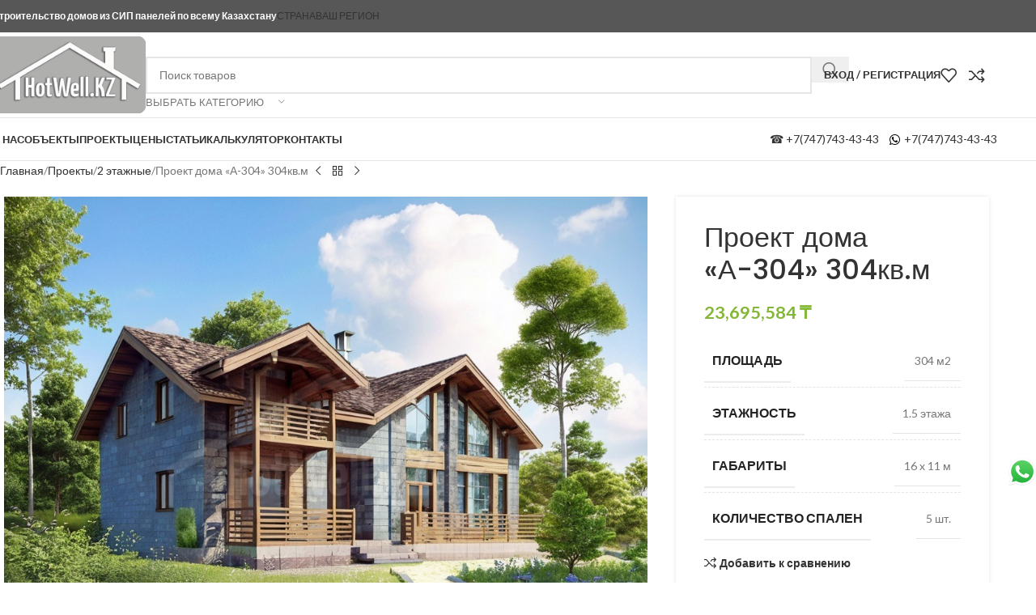

--- FILE ---
content_type: text/html; charset=UTF-8
request_url: https://hotwell.kz/product/proekt-doma-a-304-304kv-m/
body_size: 31794
content:
<!DOCTYPE html>
<html lang="ru-RU" prefix="og: https://ogp.me/ns#">
<head>
	<meta charset="UTF-8">
	<link rel="profile" href="https://gmpg.org/xfn/11">
	<link rel="pingback" href="https://hotwell.kz/xmlrpc.php">

		<style>img:is([sizes="auto" i], [sizes^="auto," i]) { contain-intrinsic-size: 3000px 1500px }</style>
	
<!-- SEO от Rank Math - https://rankmath.com/ -->
<title>Проект дома «А-304» 304кв.м - HotWell.KZ</title>
<meta name="description" content="Проект дома «А-304» 304кв.м из СИП панелей ⭐- Построим дома в любом городе Казахстана ⚡ - более 350 построенных домов ✅ - заходи на сайт"/>
<meta name="robots" content="follow, index, max-snippet:-1, max-video-preview:-1, max-image-preview:large"/>
<link rel="canonical" href="https://hotwell.kz/product/proekt-doma-a-304-304kv-m/" />
<meta property="og:locale" content="ru_RU" />
<meta property="og:type" content="product" />
<meta property="og:title" content="Проект дома «А-304» 304кв.м - HotWell.KZ" />
<meta property="og:description" content="Проект дома «А-304» 304кв.м из СИП панелей ⭐- Построим дома в любом городе Казахстана ⚡ - более 350 построенных домов ✅ - заходи на сайт" />
<meta property="og:url" content="https://hotwell.kz/product/proekt-doma-a-304-304kv-m/" />
<meta property="og:site_name" content="Строительство домов." />
<meta property="og:updated_time" content="2026-01-08T17:49:30+06:00" />
<meta property="og:image" content="https://hotwell.kz/wp-content/uploads/2022/10/Проект-дома-А-304-304кв.м.jpg" />
<meta property="og:image:secure_url" content="https://hotwell.kz/wp-content/uploads/2022/10/Проект-дома-А-304-304кв.м.jpg" />
<meta property="og:image:width" content="1024" />
<meta property="og:image:height" content="768" />
<meta property="og:image:alt" content="Проект дома «А-304» 304кв.м" />
<meta property="og:image:type" content="image/jpeg" />
<meta property="product:price:amount" content="23695584" />
<meta property="product:price:currency" content="KZT" />
<meta property="product:availability" content="instock" />
<meta name="twitter:card" content="summary_large_image" />
<meta name="twitter:title" content="Проект дома «А-304» 304кв.м - HotWell.KZ" />
<meta name="twitter:description" content="Проект дома «А-304» 304кв.м из СИП панелей ⭐- Построим дома в любом городе Казахстана ⚡ - более 350 построенных домов ✅ - заходи на сайт" />
<meta name="twitter:image" content="https://hotwell.kz/wp-content/uploads/2022/10/Проект-дома-А-304-304кв.м.jpg" />
<meta name="twitter:label1" content="Цена" />
<meta name="twitter:data1" content="23,695,584&nbsp;&#8376;" />
<meta name="twitter:label2" content="Доступность" />
<meta name="twitter:data2" content="В наличии" />
<script type="application/ld+json" class="rank-math-schema">{"@context":"https://schema.org","@graph":[{"@type":"Organization","@id":"https://hotwell.kz/#organization","name":"\u0421\u0442\u0440\u043e\u0438\u0442\u0435\u043b\u044c\u0441\u0442\u0432\u043e \u0434\u043e\u043c\u043e\u0432.","url":"https://hotwell.kz","logo":{"@type":"ImageObject","@id":"https://hotwell.kz/#logo","url":"https://hotwell.kz/wp-content/uploads/2024/11/112\u0445112.png","contentUrl":"https://hotwell.kz/wp-content/uploads/2024/11/112\u0445112.png","caption":"\u0421\u0442\u0440\u043e\u0438\u0442\u0435\u043b\u044c\u0441\u0442\u0432\u043e \u0434\u043e\u043c\u043e\u0432.","inLanguage":"ru-RU","width":"112","height":"112"}},{"@type":"WebSite","@id":"https://hotwell.kz/#website","url":"https://hotwell.kz","name":"\u0421\u0442\u0440\u043e\u0438\u0442\u0435\u043b\u044c\u0441\u0442\u0432\u043e \u0434\u043e\u043c\u043e\u0432.","publisher":{"@id":"https://hotwell.kz/#organization"},"inLanguage":"ru-RU"},{"@type":"ImageObject","@id":"https://hotwell.kz/wp-content/uploads/2022/10/\u041f\u0440\u043e\u0435\u043a\u0442-\u0434\u043e\u043c\u0430-\u0410-304-304\u043a\u0432.\u043c.jpg","url":"https://hotwell.kz/wp-content/uploads/2022/10/\u041f\u0440\u043e\u0435\u043a\u0442-\u0434\u043e\u043c\u0430-\u0410-304-304\u043a\u0432.\u043c.jpg","width":"1024","height":"768","caption":"\u041f\u0440\u043e\u0435\u043a\u0442 \u0434\u043e\u043c\u0430 \u00ab\u0410-304\u00bb 304\u043a\u0432.\u043c","inLanguage":"ru-RU"},{"@type":"ItemPage","@id":"https://hotwell.kz/product/proekt-doma-a-304-304kv-m/#webpage","url":"https://hotwell.kz/product/proekt-doma-a-304-304kv-m/","name":"\u041f\u0440\u043e\u0435\u043a\u0442 \u0434\u043e\u043c\u0430 \u00ab\u0410-304\u00bb 304\u043a\u0432.\u043c - HotWell.KZ","datePublished":"2022-10-29T09:07:12+06:00","dateModified":"2026-01-08T17:49:30+06:00","isPartOf":{"@id":"https://hotwell.kz/#website"},"primaryImageOfPage":{"@id":"https://hotwell.kz/wp-content/uploads/2022/10/\u041f\u0440\u043e\u0435\u043a\u0442-\u0434\u043e\u043c\u0430-\u0410-304-304\u043a\u0432.\u043c.jpg"},"inLanguage":"ru-RU"},{"@type":"Product","name":"\u041f\u0440\u043e\u0435\u043a\u0442 \u0434\u043e\u043c\u0430 \u00ab\u0410-304\u00bb 304\u043a\u0432.\u043c - HotWell.KZ","description":"\u041f\u0440\u043e\u0435\u043a\u0442 \u0434\u043e\u043c\u0430 \u00ab\u0410-304\u00bb 304\u043a\u0432.\u043c \u0438\u0437 \u0421\u0418\u041f \u043f\u0430\u043d\u0435\u043b\u0435\u0439 \u2b50- \u041f\u043e\u0441\u0442\u0440\u043e\u0438\u043c \u0434\u043e\u043c\u0430 \u0432 \u043b\u044e\u0431\u043e\u043c \u0433\u043e\u0440\u043e\u0434\u0435 \u041a\u0430\u0437\u0430\u0445\u0441\u0442\u0430\u043d\u0430 \u26a1 - \u0431\u043e\u043b\u0435\u0435 350 \u043f\u043e\u0441\u0442\u0440\u043e\u0435\u043d\u043d\u044b\u0445 \u0434\u043e\u043c\u043e\u0432 \u2705 - \u0437\u0430\u0445\u043e\u0434\u0438 \u043d\u0430 \u0441\u0430\u0439\u0442","sku":"\u041f\u0440\u043e\u0435\u043a\u0442 \u0434\u043e\u043c\u0430 \u00ab\u0410\u043a\u0438\u0448\u043e\u0432\u043e\u00bb","category":"\u041f\u0440\u043e\u0435\u043a\u0442\u044b &gt; 2 \u044d\u0442\u0430\u0436\u043d\u044b\u0435","mainEntityOfPage":{"@id":"https://hotwell.kz/product/proekt-doma-a-304-304kv-m/#webpage"},"image":[{"@type":"ImageObject","url":"https://hotwell.kz/wp-content/uploads/2022/10/\u041f\u0440\u043e\u0435\u043a\u0442-\u0434\u043e\u043c\u0430-\u0410-304-304\u043a\u0432.\u043c.jpg","height":"768","width":"1024"},{"@type":"ImageObject","url":"https://hotwell.kz/wp-content/uploads/2022/10/001-29.gif","height":"497","width":"1200"}],"offers":{"@type":"Offer","price":"23695584","priceCurrency":"KZT","priceValidUntil":"2027-12-31","availability":"https://schema.org/InStock","itemCondition":"NewCondition","url":"https://hotwell.kz/product/proekt-doma-a-304-304kv-m/","seller":{"@type":"Organization","@id":"https://hotwell.kz/","name":"\u0421\u0442\u0440\u043e\u0438\u0442\u0435\u043b\u044c\u0441\u0442\u0432\u043e \u0434\u043e\u043c\u043e\u0432.","url":"https://hotwell.kz","logo":"https://hotwell.kz/wp-content/uploads/2024/11/112\u0445112.png"}},"additionalProperty":[{"@type":"PropertyValue","name":"ploshhad","value":"304 \u043c2"},{"@type":"PropertyValue","name":"etazhnost","value":"1.5 \u044d\u0442\u0430\u0436\u0430"},{"@type":"PropertyValue","name":"gabarity","value":"16 x 11 \u043c"},{"@type":"PropertyValue","name":"kolichestvo-spalen","value":"5 \u0448\u0442."}],"@id":"https://hotwell.kz/product/proekt-doma-a-304-304kv-m/#richSnippet"}]}</script>
<!-- /Rank Math WordPress SEO плагин -->

<link rel='dns-prefetch' href='//fonts.googleapis.com' />
<link rel="alternate" type="application/rss+xml" title="HotWell.KZ &raquo; Лента" href="https://hotwell.kz/feed/" />
<link rel="alternate" type="application/rss+xml" title="HotWell.KZ &raquo; Лента комментариев" href="https://hotwell.kz/comments/feed/" />
<link rel="alternate" type="application/rss+xml" title="HotWell.KZ &raquo; Лента комментариев к &laquo;Проект дома «А-304» 304кв.м&raquo;" href="https://hotwell.kz/product/proekt-doma-a-304-304kv-m/feed/" />
<link rel='stylesheet' id='wp-block-library-css' href='https://hotwell.kz/wp-includes/css/dist/block-library/style.min.css?ver=6.8.3' type='text/css' media='all' />
<style id='safe-svg-svg-icon-style-inline-css' type='text/css'>
.safe-svg-cover{text-align:center}.safe-svg-cover .safe-svg-inside{display:inline-block;max-width:100%}.safe-svg-cover svg{fill:currentColor;height:100%;max-height:100%;max-width:100%;width:100%}

</style>
<style id='global-styles-inline-css' type='text/css'>
:root{--wp--preset--aspect-ratio--square: 1;--wp--preset--aspect-ratio--4-3: 4/3;--wp--preset--aspect-ratio--3-4: 3/4;--wp--preset--aspect-ratio--3-2: 3/2;--wp--preset--aspect-ratio--2-3: 2/3;--wp--preset--aspect-ratio--16-9: 16/9;--wp--preset--aspect-ratio--9-16: 9/16;--wp--preset--color--black: #000000;--wp--preset--color--cyan-bluish-gray: #abb8c3;--wp--preset--color--white: #ffffff;--wp--preset--color--pale-pink: #f78da7;--wp--preset--color--vivid-red: #cf2e2e;--wp--preset--color--luminous-vivid-orange: #ff6900;--wp--preset--color--luminous-vivid-amber: #fcb900;--wp--preset--color--light-green-cyan: #7bdcb5;--wp--preset--color--vivid-green-cyan: #00d084;--wp--preset--color--pale-cyan-blue: #8ed1fc;--wp--preset--color--vivid-cyan-blue: #0693e3;--wp--preset--color--vivid-purple: #9b51e0;--wp--preset--gradient--vivid-cyan-blue-to-vivid-purple: linear-gradient(135deg,rgba(6,147,227,1) 0%,rgb(155,81,224) 100%);--wp--preset--gradient--light-green-cyan-to-vivid-green-cyan: linear-gradient(135deg,rgb(122,220,180) 0%,rgb(0,208,130) 100%);--wp--preset--gradient--luminous-vivid-amber-to-luminous-vivid-orange: linear-gradient(135deg,rgba(252,185,0,1) 0%,rgba(255,105,0,1) 100%);--wp--preset--gradient--luminous-vivid-orange-to-vivid-red: linear-gradient(135deg,rgba(255,105,0,1) 0%,rgb(207,46,46) 100%);--wp--preset--gradient--very-light-gray-to-cyan-bluish-gray: linear-gradient(135deg,rgb(238,238,238) 0%,rgb(169,184,195) 100%);--wp--preset--gradient--cool-to-warm-spectrum: linear-gradient(135deg,rgb(74,234,220) 0%,rgb(151,120,209) 20%,rgb(207,42,186) 40%,rgb(238,44,130) 60%,rgb(251,105,98) 80%,rgb(254,248,76) 100%);--wp--preset--gradient--blush-light-purple: linear-gradient(135deg,rgb(255,206,236) 0%,rgb(152,150,240) 100%);--wp--preset--gradient--blush-bordeaux: linear-gradient(135deg,rgb(254,205,165) 0%,rgb(254,45,45) 50%,rgb(107,0,62) 100%);--wp--preset--gradient--luminous-dusk: linear-gradient(135deg,rgb(255,203,112) 0%,rgb(199,81,192) 50%,rgb(65,88,208) 100%);--wp--preset--gradient--pale-ocean: linear-gradient(135deg,rgb(255,245,203) 0%,rgb(182,227,212) 50%,rgb(51,167,181) 100%);--wp--preset--gradient--electric-grass: linear-gradient(135deg,rgb(202,248,128) 0%,rgb(113,206,126) 100%);--wp--preset--gradient--midnight: linear-gradient(135deg,rgb(2,3,129) 0%,rgb(40,116,252) 100%);--wp--preset--font-size--small: 13px;--wp--preset--font-size--medium: 20px;--wp--preset--font-size--large: 36px;--wp--preset--font-size--x-large: 42px;--wp--preset--spacing--20: 0.44rem;--wp--preset--spacing--30: 0.67rem;--wp--preset--spacing--40: 1rem;--wp--preset--spacing--50: 1.5rem;--wp--preset--spacing--60: 2.25rem;--wp--preset--spacing--70: 3.38rem;--wp--preset--spacing--80: 5.06rem;--wp--preset--shadow--natural: 6px 6px 9px rgba(0, 0, 0, 0.2);--wp--preset--shadow--deep: 12px 12px 50px rgba(0, 0, 0, 0.4);--wp--preset--shadow--sharp: 6px 6px 0px rgba(0, 0, 0, 0.2);--wp--preset--shadow--outlined: 6px 6px 0px -3px rgba(255, 255, 255, 1), 6px 6px rgba(0, 0, 0, 1);--wp--preset--shadow--crisp: 6px 6px 0px rgba(0, 0, 0, 1);}:where(body) { margin: 0; }.wp-site-blocks > .alignleft { float: left; margin-right: 2em; }.wp-site-blocks > .alignright { float: right; margin-left: 2em; }.wp-site-blocks > .aligncenter { justify-content: center; margin-left: auto; margin-right: auto; }:where(.is-layout-flex){gap: 0.5em;}:where(.is-layout-grid){gap: 0.5em;}.is-layout-flow > .alignleft{float: left;margin-inline-start: 0;margin-inline-end: 2em;}.is-layout-flow > .alignright{float: right;margin-inline-start: 2em;margin-inline-end: 0;}.is-layout-flow > .aligncenter{margin-left: auto !important;margin-right: auto !important;}.is-layout-constrained > .alignleft{float: left;margin-inline-start: 0;margin-inline-end: 2em;}.is-layout-constrained > .alignright{float: right;margin-inline-start: 2em;margin-inline-end: 0;}.is-layout-constrained > .aligncenter{margin-left: auto !important;margin-right: auto !important;}.is-layout-constrained > :where(:not(.alignleft):not(.alignright):not(.alignfull)){margin-left: auto !important;margin-right: auto !important;}body .is-layout-flex{display: flex;}.is-layout-flex{flex-wrap: wrap;align-items: center;}.is-layout-flex > :is(*, div){margin: 0;}body .is-layout-grid{display: grid;}.is-layout-grid > :is(*, div){margin: 0;}body{padding-top: 0px;padding-right: 0px;padding-bottom: 0px;padding-left: 0px;}a:where(:not(.wp-element-button)){text-decoration: none;}:root :where(.wp-element-button, .wp-block-button__link){background-color: #32373c;border-width: 0;color: #fff;font-family: inherit;font-size: inherit;line-height: inherit;padding: calc(0.667em + 2px) calc(1.333em + 2px);text-decoration: none;}.has-black-color{color: var(--wp--preset--color--black) !important;}.has-cyan-bluish-gray-color{color: var(--wp--preset--color--cyan-bluish-gray) !important;}.has-white-color{color: var(--wp--preset--color--white) !important;}.has-pale-pink-color{color: var(--wp--preset--color--pale-pink) !important;}.has-vivid-red-color{color: var(--wp--preset--color--vivid-red) !important;}.has-luminous-vivid-orange-color{color: var(--wp--preset--color--luminous-vivid-orange) !important;}.has-luminous-vivid-amber-color{color: var(--wp--preset--color--luminous-vivid-amber) !important;}.has-light-green-cyan-color{color: var(--wp--preset--color--light-green-cyan) !important;}.has-vivid-green-cyan-color{color: var(--wp--preset--color--vivid-green-cyan) !important;}.has-pale-cyan-blue-color{color: var(--wp--preset--color--pale-cyan-blue) !important;}.has-vivid-cyan-blue-color{color: var(--wp--preset--color--vivid-cyan-blue) !important;}.has-vivid-purple-color{color: var(--wp--preset--color--vivid-purple) !important;}.has-black-background-color{background-color: var(--wp--preset--color--black) !important;}.has-cyan-bluish-gray-background-color{background-color: var(--wp--preset--color--cyan-bluish-gray) !important;}.has-white-background-color{background-color: var(--wp--preset--color--white) !important;}.has-pale-pink-background-color{background-color: var(--wp--preset--color--pale-pink) !important;}.has-vivid-red-background-color{background-color: var(--wp--preset--color--vivid-red) !important;}.has-luminous-vivid-orange-background-color{background-color: var(--wp--preset--color--luminous-vivid-orange) !important;}.has-luminous-vivid-amber-background-color{background-color: var(--wp--preset--color--luminous-vivid-amber) !important;}.has-light-green-cyan-background-color{background-color: var(--wp--preset--color--light-green-cyan) !important;}.has-vivid-green-cyan-background-color{background-color: var(--wp--preset--color--vivid-green-cyan) !important;}.has-pale-cyan-blue-background-color{background-color: var(--wp--preset--color--pale-cyan-blue) !important;}.has-vivid-cyan-blue-background-color{background-color: var(--wp--preset--color--vivid-cyan-blue) !important;}.has-vivid-purple-background-color{background-color: var(--wp--preset--color--vivid-purple) !important;}.has-black-border-color{border-color: var(--wp--preset--color--black) !important;}.has-cyan-bluish-gray-border-color{border-color: var(--wp--preset--color--cyan-bluish-gray) !important;}.has-white-border-color{border-color: var(--wp--preset--color--white) !important;}.has-pale-pink-border-color{border-color: var(--wp--preset--color--pale-pink) !important;}.has-vivid-red-border-color{border-color: var(--wp--preset--color--vivid-red) !important;}.has-luminous-vivid-orange-border-color{border-color: var(--wp--preset--color--luminous-vivid-orange) !important;}.has-luminous-vivid-amber-border-color{border-color: var(--wp--preset--color--luminous-vivid-amber) !important;}.has-light-green-cyan-border-color{border-color: var(--wp--preset--color--light-green-cyan) !important;}.has-vivid-green-cyan-border-color{border-color: var(--wp--preset--color--vivid-green-cyan) !important;}.has-pale-cyan-blue-border-color{border-color: var(--wp--preset--color--pale-cyan-blue) !important;}.has-vivid-cyan-blue-border-color{border-color: var(--wp--preset--color--vivid-cyan-blue) !important;}.has-vivid-purple-border-color{border-color: var(--wp--preset--color--vivid-purple) !important;}.has-vivid-cyan-blue-to-vivid-purple-gradient-background{background: var(--wp--preset--gradient--vivid-cyan-blue-to-vivid-purple) !important;}.has-light-green-cyan-to-vivid-green-cyan-gradient-background{background: var(--wp--preset--gradient--light-green-cyan-to-vivid-green-cyan) !important;}.has-luminous-vivid-amber-to-luminous-vivid-orange-gradient-background{background: var(--wp--preset--gradient--luminous-vivid-amber-to-luminous-vivid-orange) !important;}.has-luminous-vivid-orange-to-vivid-red-gradient-background{background: var(--wp--preset--gradient--luminous-vivid-orange-to-vivid-red) !important;}.has-very-light-gray-to-cyan-bluish-gray-gradient-background{background: var(--wp--preset--gradient--very-light-gray-to-cyan-bluish-gray) !important;}.has-cool-to-warm-spectrum-gradient-background{background: var(--wp--preset--gradient--cool-to-warm-spectrum) !important;}.has-blush-light-purple-gradient-background{background: var(--wp--preset--gradient--blush-light-purple) !important;}.has-blush-bordeaux-gradient-background{background: var(--wp--preset--gradient--blush-bordeaux) !important;}.has-luminous-dusk-gradient-background{background: var(--wp--preset--gradient--luminous-dusk) !important;}.has-pale-ocean-gradient-background{background: var(--wp--preset--gradient--pale-ocean) !important;}.has-electric-grass-gradient-background{background: var(--wp--preset--gradient--electric-grass) !important;}.has-midnight-gradient-background{background: var(--wp--preset--gradient--midnight) !important;}.has-small-font-size{font-size: var(--wp--preset--font-size--small) !important;}.has-medium-font-size{font-size: var(--wp--preset--font-size--medium) !important;}.has-large-font-size{font-size: var(--wp--preset--font-size--large) !important;}.has-x-large-font-size{font-size: var(--wp--preset--font-size--x-large) !important;}
:where(.wp-block-post-template.is-layout-flex){gap: 1.25em;}:where(.wp-block-post-template.is-layout-grid){gap: 1.25em;}
:where(.wp-block-columns.is-layout-flex){gap: 2em;}:where(.wp-block-columns.is-layout-grid){gap: 2em;}
:root :where(.wp-block-pullquote){font-size: 1.5em;line-height: 1.6;}
</style>
<link rel='stylesheet' id='ccw_main_css-css' href='https://hotwell.kz/wp-content/plugins/click-to-chat-for-whatsapp/prev/assets/css/mainstyles.css?ver=4.28' type='text/css' media='all' />
<link rel='stylesheet' id='house-calc-styles-css' href='https://hotwell.kz/wp-content/plugins/sip-calculator-wizard-main/css/calculator.css?ver=6.8.3' type='text/css' media='all' />
<style id='woocommerce-inline-inline-css' type='text/css'>
.woocommerce form .form-row .required { visibility: visible; }
</style>
<link rel='stylesheet' id='elementor-frontend-css' href='https://hotwell.kz/wp-content/plugins/elementor/assets/css/frontend.min.css?ver=3.31.5' type='text/css' media='all' />
<link rel='stylesheet' id='elementor-post-12968-css' href='https://hotwell.kz/wp-content/uploads/elementor/css/post-12968.css?ver=1766446839' type='text/css' media='all' />
<link rel='stylesheet' id='font-awesome-5-all-css' href='https://hotwell.kz/wp-content/plugins/elementor/assets/lib/font-awesome/css/all.min.css?ver=3.31.5' type='text/css' media='all' />
<link rel='stylesheet' id='font-awesome-4-shim-css' href='https://hotwell.kz/wp-content/plugins/elementor/assets/lib/font-awesome/css/v4-shims.min.css?ver=3.31.5' type='text/css' media='all' />
<link rel='stylesheet' id='wd-style-base-css' href='https://hotwell.kz/wp-content/themes/woodmart/css/parts/base.min.css?ver=8.2.7' type='text/css' media='all' />
<link rel='stylesheet' id='wd-helpers-wpb-elem-css' href='https://hotwell.kz/wp-content/themes/woodmart/css/parts/helpers-wpb-elem.min.css?ver=8.2.7' type='text/css' media='all' />
<link rel='stylesheet' id='wd-revolution-slider-css' href='https://hotwell.kz/wp-content/themes/woodmart/css/parts/int-rev-slider.min.css?ver=8.2.7' type='text/css' media='all' />
<link rel='stylesheet' id='wd-elementor-base-css' href='https://hotwell.kz/wp-content/themes/woodmart/css/parts/int-elem-base.min.css?ver=8.2.7' type='text/css' media='all' />
<link rel='stylesheet' id='wd-woocommerce-base-css' href='https://hotwell.kz/wp-content/themes/woodmart/css/parts/woocommerce-base.min.css?ver=8.2.7' type='text/css' media='all' />
<link rel='stylesheet' id='wd-mod-star-rating-css' href='https://hotwell.kz/wp-content/themes/woodmart/css/parts/mod-star-rating.min.css?ver=8.2.7' type='text/css' media='all' />
<link rel='stylesheet' id='wd-woocommerce-block-notices-css' href='https://hotwell.kz/wp-content/themes/woodmart/css/parts/woo-mod-block-notices.min.css?ver=8.2.7' type='text/css' media='all' />
<link rel='stylesheet' id='wd-woo-mod-quantity-css' href='https://hotwell.kz/wp-content/themes/woodmart/css/parts/woo-mod-quantity.min.css?ver=8.2.7' type='text/css' media='all' />
<link rel='stylesheet' id='wd-woo-single-prod-el-base-css' href='https://hotwell.kz/wp-content/themes/woodmart/css/parts/woo-single-prod-el-base.min.css?ver=8.2.7' type='text/css' media='all' />
<link rel='stylesheet' id='wd-woo-mod-stock-status-css' href='https://hotwell.kz/wp-content/themes/woodmart/css/parts/woo-mod-stock-status.min.css?ver=8.2.7' type='text/css' media='all' />
<link rel='stylesheet' id='wd-woo-mod-shop-attributes-css' href='https://hotwell.kz/wp-content/themes/woodmart/css/parts/woo-mod-shop-attributes.min.css?ver=8.2.7' type='text/css' media='all' />
<link rel='stylesheet' id='wd-wp-blocks-css' href='https://hotwell.kz/wp-content/themes/woodmart/css/parts/wp-blocks.min.css?ver=8.2.7' type='text/css' media='all' />
<link rel='stylesheet' id='wd-header-base-css' href='https://hotwell.kz/wp-content/themes/woodmart/css/parts/header-base.min.css?ver=8.2.7' type='text/css' media='all' />
<link rel='stylesheet' id='wd-mod-tools-css' href='https://hotwell.kz/wp-content/themes/woodmart/css/parts/mod-tools.min.css?ver=8.2.7' type='text/css' media='all' />
<link rel='stylesheet' id='wd-header-elements-base-css' href='https://hotwell.kz/wp-content/themes/woodmart/css/parts/header-el-base.min.css?ver=8.2.7' type='text/css' media='all' />
<link rel='stylesheet' id='wd-header-search-css' href='https://hotwell.kz/wp-content/themes/woodmart/css/parts/header-el-search.min.css?ver=8.2.7' type='text/css' media='all' />
<link rel='stylesheet' id='wd-header-search-form-css' href='https://hotwell.kz/wp-content/themes/woodmart/css/parts/header-el-search-form.min.css?ver=8.2.7' type='text/css' media='all' />
<link rel='stylesheet' id='wd-wd-search-form-css' href='https://hotwell.kz/wp-content/themes/woodmart/css/parts/wd-search-form.min.css?ver=8.2.7' type='text/css' media='all' />
<link rel='stylesheet' id='wd-wd-search-results-css' href='https://hotwell.kz/wp-content/themes/woodmart/css/parts/wd-search-results.min.css?ver=8.2.7' type='text/css' media='all' />
<link rel='stylesheet' id='wd-wd-search-dropdown-css' href='https://hotwell.kz/wp-content/themes/woodmart/css/parts/wd-search-dropdown.min.css?ver=8.2.7' type='text/css' media='all' />
<link rel='stylesheet' id='wd-wd-search-cat-css' href='https://hotwell.kz/wp-content/themes/woodmart/css/parts/wd-search-cat.min.css?ver=8.2.7' type='text/css' media='all' />
<link rel='stylesheet' id='wd-woo-mod-login-form-css' href='https://hotwell.kz/wp-content/themes/woodmart/css/parts/woo-mod-login-form.min.css?ver=8.2.7' type='text/css' media='all' />
<link rel='stylesheet' id='wd-header-my-account-css' href='https://hotwell.kz/wp-content/themes/woodmart/css/parts/header-el-my-account.min.css?ver=8.2.7' type='text/css' media='all' />
<link rel='stylesheet' id='wd-header-mobile-nav-dropdown-css' href='https://hotwell.kz/wp-content/themes/woodmart/css/parts/header-el-mobile-nav-dropdown.min.css?ver=8.2.7' type='text/css' media='all' />
<link rel='stylesheet' id='wd-woo-single-prod-predefined-css' href='https://hotwell.kz/wp-content/themes/woodmart/css/parts/woo-single-prod-predefined.min.css?ver=8.2.7' type='text/css' media='all' />
<link rel='stylesheet' id='wd-woo-single-prod-and-quick-view-predefined-css' href='https://hotwell.kz/wp-content/themes/woodmart/css/parts/woo-single-prod-and-quick-view-predefined.min.css?ver=8.2.7' type='text/css' media='all' />
<link rel='stylesheet' id='wd-woo-single-prod-el-tabs-predefined-css' href='https://hotwell.kz/wp-content/themes/woodmart/css/parts/woo-single-prod-el-tabs-predefined.min.css?ver=8.2.7' type='text/css' media='all' />
<link rel='stylesheet' id='wd-woo-single-prod-opt-base-css' href='https://hotwell.kz/wp-content/themes/woodmart/css/parts/woo-single-prod-opt-base.min.css?ver=8.2.7' type='text/css' media='all' />
<link rel='stylesheet' id='wd-woo-single-prod-el-navigation-css' href='https://hotwell.kz/wp-content/themes/woodmart/css/parts/woo-single-prod-el-navigation.min.css?ver=8.2.7' type='text/css' media='all' />
<link rel='stylesheet' id='wd-woo-single-prod-el-gallery-css' href='https://hotwell.kz/wp-content/themes/woodmart/css/parts/woo-single-prod-el-gallery.min.css?ver=8.2.7' type='text/css' media='all' />
<link rel='stylesheet' id='wd-swiper-css' href='https://hotwell.kz/wp-content/themes/woodmart/css/parts/lib-swiper.min.css?ver=8.2.7' type='text/css' media='all' />
<link rel='stylesheet' id='wd-swiper-arrows-css' href='https://hotwell.kz/wp-content/themes/woodmart/css/parts/lib-swiper-arrows.min.css?ver=8.2.7' type='text/css' media='all' />
<link rel='stylesheet' id='wd-photoswipe-css' href='https://hotwell.kz/wp-content/themes/woodmart/css/parts/lib-photoswipe.min.css?ver=8.2.7' type='text/css' media='all' />
<link rel='stylesheet' id='wd-social-icons-css' href='https://hotwell.kz/wp-content/themes/woodmart/css/parts/el-social-icons.min.css?ver=8.2.7' type='text/css' media='all' />
<link rel='stylesheet' id='wd-tabs-css' href='https://hotwell.kz/wp-content/themes/woodmart/css/parts/el-tabs.min.css?ver=8.2.7' type='text/css' media='all' />
<link rel='stylesheet' id='wd-woo-single-prod-el-tabs-opt-layout-tabs-css' href='https://hotwell.kz/wp-content/themes/woodmart/css/parts/woo-single-prod-el-tabs-opt-layout-tabs.min.css?ver=8.2.7' type='text/css' media='all' />
<link rel='stylesheet' id='wd-accordion-css' href='https://hotwell.kz/wp-content/themes/woodmart/css/parts/el-accordion.min.css?ver=8.2.7' type='text/css' media='all' />
<link rel='stylesheet' id='wd-accordion-elem-wpb-css' href='https://hotwell.kz/wp-content/themes/woodmart/css/parts/el-accordion-wpb-elem.min.css?ver=8.2.7' type='text/css' media='all' />
<link rel='stylesheet' id='wd-woo-single-prod-el-reviews-css' href='https://hotwell.kz/wp-content/themes/woodmart/css/parts/woo-single-prod-el-reviews.min.css?ver=8.2.7' type='text/css' media='all' />
<link rel='stylesheet' id='wd-woo-single-prod-el-reviews-style-1-css' href='https://hotwell.kz/wp-content/themes/woodmart/css/parts/woo-single-prod-el-reviews-style-1.min.css?ver=8.2.7' type='text/css' media='all' />
<link rel='stylesheet' id='wd-post-types-mod-comments-css' href='https://hotwell.kz/wp-content/themes/woodmart/css/parts/post-types-mod-comments.min.css?ver=8.2.7' type='text/css' media='all' />
<link rel='stylesheet' id='wd-product-loop-css' href='https://hotwell.kz/wp-content/themes/woodmart/css/parts/woo-product-loop.min.css?ver=8.2.7' type='text/css' media='all' />
<link rel='stylesheet' id='wd-product-loop-tiled-css' href='https://hotwell.kz/wp-content/themes/woodmart/css/parts/woo-product-loop-tiled.min.css?ver=8.2.7' type='text/css' media='all' />
<link rel='stylesheet' id='wd-woo-mod-swatches-base-css' href='https://hotwell.kz/wp-content/themes/woodmart/css/parts/woo-mod-swatches-base.min.css?ver=8.2.7' type='text/css' media='all' />
<link rel='stylesheet' id='wd-woo-opt-title-limit-css' href='https://hotwell.kz/wp-content/themes/woodmart/css/parts/woo-opt-title-limit.min.css?ver=8.2.7' type='text/css' media='all' />
<link rel='stylesheet' id='wd-mfp-popup-css' href='https://hotwell.kz/wp-content/themes/woodmart/css/parts/lib-magnific-popup.min.css?ver=8.2.7' type='text/css' media='all' />
<link rel='stylesheet' id='wd-swiper-pagin-css' href='https://hotwell.kz/wp-content/themes/woodmart/css/parts/lib-swiper-pagin.min.css?ver=8.2.7' type='text/css' media='all' />
<link rel='stylesheet' id='wd-footer-base-css' href='https://hotwell.kz/wp-content/themes/woodmart/css/parts/footer-base.min.css?ver=8.2.7' type='text/css' media='all' />
<link rel='stylesheet' id='wd-scroll-top-css' href='https://hotwell.kz/wp-content/themes/woodmart/css/parts/opt-scrolltotop.min.css?ver=8.2.7' type='text/css' media='all' />
<link rel='stylesheet' id='wd-header-my-account-sidebar-css' href='https://hotwell.kz/wp-content/themes/woodmart/css/parts/header-el-my-account-sidebar.min.css?ver=8.2.7' type='text/css' media='all' />
<link rel='stylesheet' id='wd-bottom-toolbar-css' href='https://hotwell.kz/wp-content/themes/woodmart/css/parts/opt-bottom-toolbar.min.css?ver=8.2.7' type='text/css' media='all' />
<link rel='stylesheet' id='xts-google-fonts-css' href='https://fonts.googleapis.com/css?family=Lato%3A400%2C700%7CPoppins%3A400%2C600%2C500&#038;ver=8.2.7' type='text/css' media='all' />
<link rel='stylesheet' id='elementor-gf-local-roboto-css' href='https://hotwell.kz/wp-content/uploads/elementor/google-fonts/css/roboto.css?ver=1753202166' type='text/css' media='all' />
<link rel='stylesheet' id='elementor-gf-local-robotoslab-css' href='https://hotwell.kz/wp-content/uploads/elementor/google-fonts/css/robotoslab.css?ver=1753202200' type='text/css' media='all' />
<script type="text/javascript" src="https://hotwell.kz/wp-includes/js/jquery/jquery.min.js?ver=3.7.1" id="jquery-core-js"></script>
<script type="text/javascript" src="https://hotwell.kz/wp-includes/js/jquery/jquery-migrate.min.js?ver=3.4.1" id="jquery-migrate-js"></script>
<script type="text/javascript" src="https://hotwell.kz/wp-content/plugins/woocommerce/assets/js/jquery-blockui/jquery.blockUI.min.js?ver=2.7.0-wc.10.1.3" id="jquery-blockui-js" defer="defer" data-wp-strategy="defer"></script>
<script type="text/javascript" id="wc-add-to-cart-js-extra">
/* <![CDATA[ */
var wc_add_to_cart_params = {"ajax_url":"\/wp-admin\/admin-ajax.php","wc_ajax_url":"\/?wc-ajax=%%endpoint%%","i18n_view_cart":"\u041f\u0440\u043e\u0441\u043c\u043e\u0442\u0440 \u043a\u043e\u0440\u0437\u0438\u043d\u044b","cart_url":"https:\/\/hotwell.kz\/cart\/","is_cart":"","cart_redirect_after_add":"no"};
/* ]]> */
</script>
<script type="text/javascript" src="https://hotwell.kz/wp-content/plugins/woocommerce/assets/js/frontend/add-to-cart.min.js?ver=10.1.3" id="wc-add-to-cart-js" defer="defer" data-wp-strategy="defer"></script>
<script type="text/javascript" src="https://hotwell.kz/wp-content/plugins/woocommerce/assets/js/zoom/jquery.zoom.min.js?ver=1.7.21-wc.10.1.3" id="zoom-js" defer="defer" data-wp-strategy="defer"></script>
<script type="text/javascript" id="wc-single-product-js-extra">
/* <![CDATA[ */
var wc_single_product_params = {"i18n_required_rating_text":"\u041f\u043e\u0436\u0430\u043b\u0443\u0439\u0441\u0442\u0430, \u043f\u043e\u0441\u0442\u0430\u0432\u044c\u0442\u0435 \u043e\u0446\u0435\u043d\u043a\u0443","i18n_rating_options":["1 \u0438\u0437 5 \u0437\u0432\u0451\u0437\u0434","2 \u0438\u0437 5 \u0437\u0432\u0451\u0437\u0434","3 \u0438\u0437 5 \u0437\u0432\u0451\u0437\u0434","4 \u0438\u0437 5 \u0437\u0432\u0451\u0437\u0434","5 \u0438\u0437 5 \u0437\u0432\u0451\u0437\u0434"],"i18n_product_gallery_trigger_text":"\u041f\u0440\u043e\u0441\u043c\u043e\u0442\u0440 \u0433\u0430\u043b\u0435\u0440\u0435\u0438 \u0438\u0437\u043e\u0431\u0440\u0430\u0436\u0435\u043d\u0438\u0439 \u0432 \u043f\u043e\u043b\u043d\u043e\u044d\u043a\u0440\u0430\u043d\u043d\u043e\u043c \u0440\u0435\u0436\u0438\u043c\u0435","review_rating_required":"yes","flexslider":{"rtl":false,"animation":"slide","smoothHeight":true,"directionNav":false,"controlNav":"thumbnails","slideshow":false,"animationSpeed":500,"animationLoop":false,"allowOneSlide":false},"zoom_enabled":"","zoom_options":[],"photoswipe_enabled":"","photoswipe_options":{"shareEl":false,"closeOnScroll":false,"history":false,"hideAnimationDuration":0,"showAnimationDuration":0},"flexslider_enabled":""};
/* ]]> */
</script>
<script type="text/javascript" src="https://hotwell.kz/wp-content/plugins/woocommerce/assets/js/frontend/single-product.min.js?ver=10.1.3" id="wc-single-product-js" defer="defer" data-wp-strategy="defer"></script>
<script type="text/javascript" src="https://hotwell.kz/wp-content/plugins/woocommerce/assets/js/js-cookie/js.cookie.min.js?ver=2.1.4-wc.10.1.3" id="js-cookie-js" defer="defer" data-wp-strategy="defer"></script>
<script type="text/javascript" id="woocommerce-js-extra">
/* <![CDATA[ */
var woocommerce_params = {"ajax_url":"\/wp-admin\/admin-ajax.php","wc_ajax_url":"\/?wc-ajax=%%endpoint%%","i18n_password_show":"\u041f\u043e\u043a\u0430\u0437\u0430\u0442\u044c \u043f\u0430\u0440\u043e\u043b\u044c","i18n_password_hide":"\u0421\u043a\u0440\u044b\u0442\u044c \u043f\u0430\u0440\u043e\u043b\u044c"};
/* ]]> */
</script>
<script type="text/javascript" src="https://hotwell.kz/wp-content/plugins/woocommerce/assets/js/frontend/woocommerce.min.js?ver=10.1.3" id="woocommerce-js" defer="defer" data-wp-strategy="defer"></script>
<script type="text/javascript" src="https://hotwell.kz/wp-content/themes/woodmart/js/libs/device.min.js?ver=8.2.7" id="wd-device-library-js"></script>
<script type="text/javascript" src="https://hotwell.kz/wp-content/themes/woodmart/js/scripts/global/scrollBar.min.js?ver=8.2.7" id="wd-scrollbar-js"></script>
<script type="text/javascript" src="https://hotwell.kz/wp-content/plugins/elementor/assets/lib/font-awesome/js/v4-shims.min.js?ver=3.31.5" id="font-awesome-4-shim-js"></script>
<link rel="https://api.w.org/" href="https://hotwell.kz/wp-json/" /><link rel="alternate" title="JSON" type="application/json" href="https://hotwell.kz/wp-json/wp/v2/product/34233" /><link rel="EditURI" type="application/rsd+xml" title="RSD" href="https://hotwell.kz/xmlrpc.php?rsd" />
<meta name="generator" content="WordPress 6.8.3" />
<link rel='shortlink' href='https://hotwell.kz/?p=34233' />
<link rel="alternate" title="oEmbed (JSON)" type="application/json+oembed" href="https://hotwell.kz/wp-json/oembed/1.0/embed?url=https%3A%2F%2Fhotwell.kz%2Fproduct%2Fproekt-doma-a-304-304kv-m%2F" />
<link rel="alternate" title="oEmbed (XML)" type="text/xml+oembed" href="https://hotwell.kz/wp-json/oembed/1.0/embed?url=https%3A%2F%2Fhotwell.kz%2Fproduct%2Fproekt-doma-a-304-304kv-m%2F&#038;format=xml" />
					<meta name="viewport" content="width=device-width, initial-scale=1.0, maximum-scale=1.0, user-scalable=no">
										<noscript><style>.woocommerce-product-gallery{ opacity: 1 !important; }</style></noscript>
	<meta name="generator" content="Elementor 3.31.5; features: e_font_icon_svg, additional_custom_breakpoints, e_element_cache; settings: css_print_method-external, google_font-enabled, font_display-auto">
			<style>
				.e-con.e-parent:nth-of-type(n+4):not(.e-lazyloaded):not(.e-no-lazyload),
				.e-con.e-parent:nth-of-type(n+4):not(.e-lazyloaded):not(.e-no-lazyload) * {
					background-image: none !important;
				}
				@media screen and (max-height: 1024px) {
					.e-con.e-parent:nth-of-type(n+3):not(.e-lazyloaded):not(.e-no-lazyload),
					.e-con.e-parent:nth-of-type(n+3):not(.e-lazyloaded):not(.e-no-lazyload) * {
						background-image: none !important;
					}
				}
				@media screen and (max-height: 640px) {
					.e-con.e-parent:nth-of-type(n+2):not(.e-lazyloaded):not(.e-no-lazyload),
					.e-con.e-parent:nth-of-type(n+2):not(.e-lazyloaded):not(.e-no-lazyload) * {
						background-image: none !important;
					}
				}
			</style>
			<link rel="icon" href="https://hotwell.kz/wp-content/uploads/2019/04/cropped-f11-32x32.png" sizes="32x32" />
<link rel="icon" href="https://hotwell.kz/wp-content/uploads/2019/04/cropped-f11-192x192.png" sizes="192x192" />
<link rel="apple-touch-icon" href="https://hotwell.kz/wp-content/uploads/2019/04/cropped-f11-180x180.png" />
<meta name="msapplication-TileImage" content="https://hotwell.kz/wp-content/uploads/2019/04/cropped-f11-270x270.png" />
<style>
		
		</style>			<style id="wd-style-header_528910-css" data-type="wd-style-header_528910">
				:root{
	--wd-top-bar-h: 40px;
	--wd-top-bar-sm-h: 38px;
	--wd-top-bar-sticky-h: .00001px;
	--wd-top-bar-brd-w: .00001px;

	--wd-header-general-h: 105px;
	--wd-header-general-sm-h: 60px;
	--wd-header-general-sticky-h: .00001px;
	--wd-header-general-brd-w: 1px;

	--wd-header-bottom-h: 52px;
	--wd-header-bottom-sm-h: .00001px;
	--wd-header-bottom-sticky-h: .00001px;
	--wd-header-bottom-brd-w: 1px;

	--wd-header-clone-h: 60px;

	--wd-header-brd-w: calc(var(--wd-top-bar-brd-w) + var(--wd-header-general-brd-w) + var(--wd-header-bottom-brd-w));
	--wd-header-h: calc(var(--wd-top-bar-h) + var(--wd-header-general-h) + var(--wd-header-bottom-h) + var(--wd-header-brd-w));
	--wd-header-sticky-h: calc(var(--wd-top-bar-sticky-h) + var(--wd-header-general-sticky-h) + var(--wd-header-bottom-sticky-h) + var(--wd-header-clone-h) + var(--wd-header-brd-w));
	--wd-header-sm-h: calc(var(--wd-top-bar-sm-h) + var(--wd-header-general-sm-h) + var(--wd-header-bottom-sm-h) + var(--wd-header-brd-w));
}

.whb-top-bar .wd-dropdown {
	margin-top: 0px;
}

.whb-top-bar .wd-dropdown:after {
	height: 10px;
}




:root:has(.whb-general-header.whb-border-boxed) {
	--wd-header-general-brd-w: .00001px;
}

@media (max-width: 1024px) {
:root:has(.whb-general-header.whb-hidden-mobile) {
	--wd-header-general-brd-w: .00001px;
}
}

:root:has(.whb-header-bottom.whb-border-boxed) {
	--wd-header-bottom-brd-w: .00001px;
}

@media (max-width: 1024px) {
:root:has(.whb-header-bottom.whb-hidden-mobile) {
	--wd-header-bottom-brd-w: .00001px;
}
}

.whb-header-bottom .wd-dropdown {
	margin-top: 6px;
}

.whb-header-bottom .wd-dropdown:after {
	height: 16px;
}


.whb-clone.whb-sticked .wd-dropdown:not(.sub-sub-menu) {
	margin-top: 10px;
}

.whb-clone.whb-sticked .wd-dropdown:not(.sub-sub-menu):after {
	height: 20px;
}

		
.whb-top-bar {
	background-color: rgba(87, 87, 87, 1);
}

.whb-general-header {
	border-color: rgba(232, 232, 232, 1);border-bottom-width: 1px;border-bottom-style: solid;
}

.whb-header-bottom {
	border-color: rgba(232, 232, 232, 1);border-bottom-width: 1px;border-bottom-style: solid;
}
			</style>
						<style id="wd-style-theme_settings_default-css" data-type="wd-style-theme_settings_default">
				@font-face {
	font-weight: normal;
	font-style: normal;
	font-family: "woodmart-font";
	src: url("//hotwell.kz/wp-content/themes/woodmart/fonts/woodmart-font-1-400.woff2?v=8.2.7") format("woff2");
}

@font-face {
	font-family: "star";
	font-weight: 400;
	font-style: normal;
	src: url("//hotwell.kz/wp-content/plugins/woocommerce/assets/fonts/star.eot?#iefix") format("embedded-opentype"), url("//hotwell.kz/wp-content/plugins/woocommerce/assets/fonts/star.woff") format("woff"), url("//hotwell.kz/wp-content/plugins/woocommerce/assets/fonts/star.ttf") format("truetype"), url("//hotwell.kz/wp-content/plugins/woocommerce/assets/fonts/star.svg#star") format("svg");
}

@font-face {
	font-family: "WooCommerce";
	font-weight: 400;
	font-style: normal;
	src: url("//hotwell.kz/wp-content/plugins/woocommerce/assets/fonts/WooCommerce.eot?#iefix") format("embedded-opentype"), url("//hotwell.kz/wp-content/plugins/woocommerce/assets/fonts/WooCommerce.woff") format("woff"), url("//hotwell.kz/wp-content/plugins/woocommerce/assets/fonts/WooCommerce.ttf") format("truetype"), url("//hotwell.kz/wp-content/plugins/woocommerce/assets/fonts/WooCommerce.svg#WooCommerce") format("svg");
}

:root {
	--wd-text-font: "Lato", Arial, Helvetica, sans-serif;
	--wd-text-font-weight: 400;
	--wd-text-color: #777777;
	--wd-text-font-size: 14px;
	--wd-title-font: "Poppins", Arial, Helvetica, sans-serif;
	--wd-title-font-weight: 600;
	--wd-title-color: #242424;
	--wd-entities-title-font: "Poppins", Arial, Helvetica, sans-serif;
	--wd-entities-title-font-weight: 500;
	--wd-entities-title-color: #333333;
	--wd-entities-title-color-hover: rgb(51 51 51 / 65%);
	--wd-alternative-font: "Lato", Arial, Helvetica, sans-serif;
	--wd-widget-title-font: "Poppins", Arial, Helvetica, sans-serif;
	--wd-widget-title-font-weight: 600;
	--wd-widget-title-transform: uppercase;
	--wd-widget-title-color: #333;
	--wd-widget-title-font-size: 16px;
	--wd-header-el-font: "Lato", Arial, Helvetica, sans-serif;
	--wd-header-el-font-weight: 700;
	--wd-header-el-transform: uppercase;
	--wd-header-el-font-size: 13px;
	--wd-primary-color: #83b735;
	--wd-alternative-color: #fbbc34;
	--wd-link-color: #333333;
	--wd-link-color-hover: #242424;
	--btn-default-bgcolor: #f7f7f7;
	--btn-default-bgcolor-hover: #efefef;
	--btn-accented-bgcolor: #83b735;
	--btn-accented-bgcolor-hover: #6ca300;
	--wd-form-brd-width: 2px;
	--notices-success-bg: #459647;
	--notices-success-color: #fff;
	--notices-warning-bg: #E0B252;
	--notices-warning-color: #fff;
}
.wd-popup.wd-age-verify {
	--wd-popup-width: 500px;
}
.wd-popup.wd-promo-popup {
	background-color: #111111;
	background-image: none;
	background-repeat: no-repeat;
	background-size: contain;
	background-position: left center;
	--wd-popup-width: 800px;
}
:is(.woodmart-woocommerce-layered-nav, .wd-product-category-filter) .wd-scroll-content {
	max-height: 280px;
}
.wd-page-title {
	background-color: #0a0a0a;
	background-image: none;
	background-size: cover;
	background-position: center center;
}
.wd-footer {
	background-color: #ffffff;
	background-image: none;
}
.wd-popup.popup-quick-view {
	--wd-popup-width: 920px;
}
:root{
--wd-container-w: 1222px;
--wd-form-brd-radius: 0px;
--btn-default-color: #333;
--btn-default-color-hover: #333;
--btn-accented-color: #fff;
--btn-accented-color-hover: #fff;
--btn-default-brd-radius: 0px;
--btn-default-box-shadow: none;
--btn-default-box-shadow-hover: none;
--btn-default-box-shadow-active: none;
--btn-default-bottom: 0px;
--btn-accented-bottom-active: -1px;
--btn-accented-brd-radius: 0px;
--btn-accented-box-shadow: inset 0 -2px 0 rgba(0, 0, 0, .15);
--btn-accented-box-shadow-hover: inset 0 -2px 0 rgba(0, 0, 0, .15);
--wd-brd-radius: 0px;
}

@media (min-width: 1222px) {
section.elementor-section.wd-section-stretch > .elementor-container {
margin-left: auto;
margin-right: auto;
}
}


			</style>
			</head>

<body class="wp-singular product-template-default single single-product postid-34233 wp-theme-woodmart theme-woodmart woocommerce woocommerce-page woocommerce-no-js wrapper-full-width  catalog-mode-on categories-accordion-on woodmart-ajax-shop-on sticky-toolbar-on elementor-default elementor-kit-12968">
			<script type="text/javascript" id="wd-flicker-fix">// Flicker fix.</script>	
	
	<div class="wd-page-wrapper website-wrapper">
									<header class="whb-header whb-header_528910 whb-sticky-shadow whb-scroll-slide whb-sticky-clone whb-custom-header">
					<div class="whb-main-header">
	
<div class="whb-row whb-top-bar whb-not-sticky-row whb-with-bg whb-without-border whb-color-light whb-flex-flex-middle">
	<div class="container">
		<div class="whb-flex-row whb-top-bar-inner">
			<div class="whb-column whb-col-left whb-column5 whb-visible-lg">
	
<div class="wd-header-text reset-last-child whb-y4ro7npestv02kyrww49"><strong><span style="color: #ffffff;">Строительство домов из СИП панелей по всему Казахстану</span></strong></div>

<div class="wd-header-nav wd-header-secondary-nav whb-2psrlxl1rpsiktvowe6b text-left" role="navigation" aria-label="Вторичная навигация">
	<ul id="menu-strany" class="menu wd-nav wd-nav-secondary wd-style-separated wd-gap-s"><li id="menu-item-41522" class="menu-item menu-item-type-custom menu-item-object-custom menu-item-has-children menu-item-41522 item-level-0 menu-simple-dropdown wd-event-hover" ><a class="woodmart-nav-link"><span class="nav-link-text">Страна</span></a><div class="color-scheme-dark wd-design-default wd-dropdown-menu wd-dropdown"><div class="container wd-entry-content">
<ul class="wd-sub-menu color-scheme-dark">
	<li id="menu-item-41524" class="menu-item menu-item-type-custom menu-item-object-custom menu-item-home menu-item-41524 item-level-1 wd-event-hover" ><a href="https://hotwell.kz/" class="woodmart-nav-link">Казахстан</a></li>
	<li id="menu-item-41523" class="menu-item menu-item-type-custom menu-item-object-custom menu-item-41523 item-level-1 wd-event-hover" ><a href="https://hotwell.kz/ru/" class="woodmart-nav-link">Россия</a></li>
</ul>
</div>
</div>
</li>
</ul></div>

<div class="wd-header-nav wd-header-secondary-nav whb-47597twhzl6nhwponzra text-left" role="navigation" aria-label="Вторичная навигация">
	<ul id="menu-goroda" class="menu wd-nav wd-nav-secondary wd-style-separated wd-gap-s"><li id="menu-item-38612" class="menu-item menu-item-type-custom menu-item-object-custom menu-item-has-children menu-item-38612 item-level-0 menu-simple-dropdown wd-event-hover" ><a href="#" class="woodmart-nav-link"><span class="nav-link-text">Ваш Регион</span></a><div class="color-scheme-dark wd-design-default wd-dropdown-menu wd-dropdown"><div class="container wd-entry-content">
<ul class="wd-sub-menu color-scheme-dark">
	<li id="menu-item-38596" class="menu-item menu-item-type-custom menu-item-object-custom menu-item-38596 item-level-1 wd-event-hover" ><a href="https://hotwell.kz/kz/" class="woodmart-nav-link">Алматы</a></li>
	<li id="menu-item-38597" class="menu-item menu-item-type-custom menu-item-object-custom menu-item-38597 item-level-1 wd-event-hover" ><a href="https://hotwell.kz/kz/astana/" class="woodmart-nav-link">Астана</a></li>
	<li id="menu-item-38598" class="menu-item menu-item-type-custom menu-item-object-custom menu-item-38598 item-level-1 wd-event-hover" ><a href="https://hotwell.kz/kz/shymkent/" class="woodmart-nav-link">Шымкент</a></li>
	<li id="menu-item-38599" class="menu-item menu-item-type-custom menu-item-object-custom menu-item-38599 item-level-1 wd-event-hover" ><a href="https://hotwell.kz/kz/aktobe/" class="woodmart-nav-link">Актобе</a></li>
	<li id="menu-item-38600" class="menu-item menu-item-type-custom menu-item-object-custom menu-item-38600 item-level-1 wd-event-hover" ><a href="https://hotwell.kz/kz/karaganda/" class="woodmart-nav-link">Караганда</a></li>
	<li id="menu-item-38601" class="menu-item menu-item-type-custom menu-item-object-custom menu-item-38601 item-level-1 wd-event-hover" ><a href="https://hotwell.kz/kz/taraz/" class="woodmart-nav-link">Тараз</a></li>
	<li id="menu-item-38602" class="menu-item menu-item-type-custom menu-item-object-custom menu-item-38602 item-level-1 wd-event-hover" ><a href="https://hotwell.kz/kz/pavlodar/" class="woodmart-nav-link">Павлодар</a></li>
	<li id="menu-item-38603" class="menu-item menu-item-type-custom menu-item-object-custom menu-item-38603 item-level-1 wd-event-hover" ><a href="https://hotwell.kz/kz/semej/" class="woodmart-nav-link">Семей</a></li>
	<li id="menu-item-38604" class="menu-item menu-item-type-custom menu-item-object-custom menu-item-38604 item-level-1 wd-event-hover" ><a href="https://hotwell.kz/kz/ust-kamenogorsk/" class="woodmart-nav-link">Усть-Каменогорск</a></li>
	<li id="menu-item-38605" class="menu-item menu-item-type-custom menu-item-object-custom menu-item-38605 item-level-1 wd-event-hover" ><a href="https://hotwell.kz/kz/kyzylorda/" class="woodmart-nav-link">Кызылорда</a></li>
	<li id="menu-item-38606" class="menu-item menu-item-type-custom menu-item-object-custom menu-item-38606 item-level-1 wd-event-hover" ><a href="https://hotwell.kz/kz/uralsk/" class="woodmart-nav-link">Уральск</a></li>
	<li id="menu-item-38607" class="menu-item menu-item-type-custom menu-item-object-custom menu-item-38607 item-level-1 wd-event-hover" ><a href="https://hotwell.kz/kz/kostanaj/" class="woodmart-nav-link">Костанай</a></li>
	<li id="menu-item-38608" class="menu-item menu-item-type-custom menu-item-object-custom menu-item-38608 item-level-1 wd-event-hover" ><a href="https://hotwell.kz/kz/atyrau/" class="woodmart-nav-link">Атырау</a></li>
	<li id="menu-item-38609" class="menu-item menu-item-type-custom menu-item-object-custom menu-item-38609 item-level-1 wd-event-hover" ><a href="https://hotwell.kz/kz/petropavlovsk/" class="woodmart-nav-link">Петропавловск</a></li>
	<li id="menu-item-38610" class="menu-item menu-item-type-custom menu-item-object-custom menu-item-38610 item-level-1 wd-event-hover" ><a href="https://hotwell.kz/kz/aktau/" class="woodmart-nav-link">Актау</a></li>
	<li id="menu-item-38611" class="menu-item menu-item-type-custom menu-item-object-custom menu-item-38611 item-level-1 wd-event-hover" ><a href="https://hotwell.kz/kz/temirtau/" class="woodmart-nav-link">Темиртау</a></li>
</ul>
</div>
</div>
</li>
</ul></div>
</div>
<div class="whb-column whb-col-center whb-column6 whb-visible-lg whb-empty-column">
	</div>
<div class="whb-column whb-col-right whb-column7 whb-visible-lg whb-empty-column">
	</div>
<div class="whb-column whb-col-mobile whb-column_mobile1 whb-hidden-lg">
	
<div class="wd-header-text reset-last-child whb-icysxt80xsm88wyx6ys2"><strong><span style="color: #ffffff;">Строим по всему Казахстану</span></strong></div>

<div class="wd-header-nav wd-header-secondary-nav whb-t6fr15dyldnl1aiibd8g text-left" role="navigation" aria-label="Вторичная навигация">
	<ul id="menu-goroda-1" class="menu wd-nav wd-nav-secondary wd-style-separated wd-gap-s"><li class="menu-item menu-item-type-custom menu-item-object-custom menu-item-has-children menu-item-38612 item-level-0 menu-simple-dropdown wd-event-hover" ><a href="#" class="woodmart-nav-link"><span class="nav-link-text">Ваш Регион</span></a><div class="color-scheme-dark wd-design-default wd-dropdown-menu wd-dropdown"><div class="container wd-entry-content">
<ul class="wd-sub-menu color-scheme-dark">
	<li class="menu-item menu-item-type-custom menu-item-object-custom menu-item-38596 item-level-1 wd-event-hover" ><a href="https://hotwell.kz/kz/" class="woodmart-nav-link">Алматы</a></li>
	<li class="menu-item menu-item-type-custom menu-item-object-custom menu-item-38597 item-level-1 wd-event-hover" ><a href="https://hotwell.kz/kz/astana/" class="woodmart-nav-link">Астана</a></li>
	<li class="menu-item menu-item-type-custom menu-item-object-custom menu-item-38598 item-level-1 wd-event-hover" ><a href="https://hotwell.kz/kz/shymkent/" class="woodmart-nav-link">Шымкент</a></li>
	<li class="menu-item menu-item-type-custom menu-item-object-custom menu-item-38599 item-level-1 wd-event-hover" ><a href="https://hotwell.kz/kz/aktobe/" class="woodmart-nav-link">Актобе</a></li>
	<li class="menu-item menu-item-type-custom menu-item-object-custom menu-item-38600 item-level-1 wd-event-hover" ><a href="https://hotwell.kz/kz/karaganda/" class="woodmart-nav-link">Караганда</a></li>
	<li class="menu-item menu-item-type-custom menu-item-object-custom menu-item-38601 item-level-1 wd-event-hover" ><a href="https://hotwell.kz/kz/taraz/" class="woodmart-nav-link">Тараз</a></li>
	<li class="menu-item menu-item-type-custom menu-item-object-custom menu-item-38602 item-level-1 wd-event-hover" ><a href="https://hotwell.kz/kz/pavlodar/" class="woodmart-nav-link">Павлодар</a></li>
	<li class="menu-item menu-item-type-custom menu-item-object-custom menu-item-38603 item-level-1 wd-event-hover" ><a href="https://hotwell.kz/kz/semej/" class="woodmart-nav-link">Семей</a></li>
	<li class="menu-item menu-item-type-custom menu-item-object-custom menu-item-38604 item-level-1 wd-event-hover" ><a href="https://hotwell.kz/kz/ust-kamenogorsk/" class="woodmart-nav-link">Усть-Каменогорск</a></li>
	<li class="menu-item menu-item-type-custom menu-item-object-custom menu-item-38605 item-level-1 wd-event-hover" ><a href="https://hotwell.kz/kz/kyzylorda/" class="woodmart-nav-link">Кызылорда</a></li>
	<li class="menu-item menu-item-type-custom menu-item-object-custom menu-item-38606 item-level-1 wd-event-hover" ><a href="https://hotwell.kz/kz/uralsk/" class="woodmart-nav-link">Уральск</a></li>
	<li class="menu-item menu-item-type-custom menu-item-object-custom menu-item-38607 item-level-1 wd-event-hover" ><a href="https://hotwell.kz/kz/kostanaj/" class="woodmart-nav-link">Костанай</a></li>
	<li class="menu-item menu-item-type-custom menu-item-object-custom menu-item-38608 item-level-1 wd-event-hover" ><a href="https://hotwell.kz/kz/atyrau/" class="woodmart-nav-link">Атырау</a></li>
	<li class="menu-item menu-item-type-custom menu-item-object-custom menu-item-38609 item-level-1 wd-event-hover" ><a href="https://hotwell.kz/kz/petropavlovsk/" class="woodmart-nav-link">Петропавловск</a></li>
	<li class="menu-item menu-item-type-custom menu-item-object-custom menu-item-38610 item-level-1 wd-event-hover" ><a href="https://hotwell.kz/kz/aktau/" class="woodmart-nav-link">Актау</a></li>
	<li class="menu-item menu-item-type-custom menu-item-object-custom menu-item-38611 item-level-1 wd-event-hover" ><a href="https://hotwell.kz/kz/temirtau/" class="woodmart-nav-link">Темиртау</a></li>
</ul>
</div>
</div>
</li>
</ul></div>
</div>
		</div>
	</div>
</div>

<div class="whb-row whb-general-header whb-not-sticky-row whb-without-bg whb-border-fullwidth whb-color-dark whb-flex-flex-middle">
	<div class="container">
		<div class="whb-flex-row whb-general-header-inner">
			<div class="whb-column whb-col-left whb-column8 whb-visible-lg">
	<div class="site-logo whb-gs8bcnxektjsro21n657 wd-switch-logo">
	<a href="https://hotwell.kz/" class="wd-logo wd-main-logo" rel="home" aria-label="Логотип сайта">
		<img src="https://hotwell.kz/wp-content/uploads/2022/09/logo-8-2.png" alt="HotWell.KZ" style="max-width: 201px;" loading="lazy" />	</a>
					<a href="https://hotwell.kz/" class="wd-logo wd-sticky-logo" rel="home">
			<img src="https://hotwell.kz/wp-content/uploads/2022/09/logo-8-2.png" alt="HotWell.KZ" style="max-width: 201px;" />		</a>
	</div>
</div>
<div class="whb-column whb-col-center whb-column9 whb-visible-lg">
	<div class="wd-search-form  wd-header-search-form wd-display-form whb-9x1ytaxq7aphtb3npidp">

<form role="search" method="get" class="searchform  wd-with-cat wd-style-default wd-cat-style-bordered woodmart-ajax-search" action="https://hotwell.kz/"  data-thumbnail="1" data-price="1" data-post_type="product" data-count="20" data-sku="0" data-symbols_count="3" data-include_cat_search="no" autocomplete="off">
	<input type="text" class="s" placeholder="Поиск товаров" value="" name="s" aria-label="Поиск" title="Поиск товаров" required/>
	<input type="hidden" name="post_type" value="product">

	<span class="wd-clear-search wd-hide"></span>

						<div class="wd-search-cat wd-event-click wd-scroll">
				<input type="hidden" name="product_cat" value="0">
				<a href="#" rel="nofollow" data-val="0">
					<span>
						Выбрать категорию					</span>
				</a>
				<div class="wd-dropdown wd-dropdown-search-cat wd-dropdown-menu wd-scroll-content wd-design-default">
					<ul class="wd-sub-menu">
						<li style="display:none;"><a href="#" data-val="0">Выбрать категорию</a></li>
							<li class="cat-item cat-item-143"><a class="pf-value" href="https://hotwell.kz/product-category/bani-iz-sip-panelej/" data-val="bani-iz-sip-panelej" data-title="Бани из СИП панелей" >Бани из СИП панелей</a>
</li>
	<li class="cat-item cat-item-224"><a class="pf-value" href="https://hotwell.kz/product-category/besedki/" data-val="besedki" data-title="Беседки" >Беседки</a>
</li>
	<li class="cat-item cat-item-225"><a class="pf-value" href="https://hotwell.kz/product-category/garazhi/" data-val="garazhi" data-title="Гаражи" >Гаражи</a>
</li>
	<li class="cat-item cat-item-118"><a class="pf-value" href="https://hotwell.kz/product-category/domokomplekty/" data-val="domokomplekty" data-title="Домокомплекты" >Домокомплекты</a>
</li>
	<li class="cat-item cat-item-88"><a class="pf-value" href="https://hotwell.kz/product-category/dupleksy/" data-val="dupleksy" data-title="Дуплексы" >Дуплексы</a>
</li>
	<li class="cat-item cat-item-87"><a class="pf-value" href="https://hotwell.kz/product-category/kommercheskie/" data-val="kommercheskie" data-title="Коммерческие" >Коммерческие</a>
</li>
	<li class="cat-item cat-item-227"><a class="pf-value" href="https://hotwell.kz/product-category/modulnye/" data-val="modulnye" data-title="Модульные" >Модульные</a>
</li>
	<li class="cat-item cat-item-80"><a class="pf-value" href="https://hotwell.kz/product-category/na-glavnoj/" data-val="na-glavnoj" data-title="На главной" >На главной</a>
</li>
	<li class="cat-item cat-item-226"><a class="pf-value" href="https://hotwell.kz/product-category/otkatnye-vorota/" data-val="otkatnye-vorota" data-title="Откатные Ворота" >Откатные Ворота</a>
</li>
	<li class="cat-item cat-item-120"><a class="pf-value" href="https://hotwell.kz/product-category/postroennye-obekty/" data-val="postroennye-obekty" data-title="Построенные объекты" >Построенные объекты</a>
<ul class='children'>
	<li class="cat-item cat-item-126"><a class="pf-value" href="https://hotwell.kz/product-category/postroennye-obekty/2012-god/" data-val="2012-god" data-title="2012 год." >2012 год.</a>
</li>
	<li class="cat-item cat-item-130"><a class="pf-value" href="https://hotwell.kz/product-category/postroennye-obekty/2013-god/" data-val="2013-god" data-title="2013 год." >2013 год.</a>
</li>
	<li class="cat-item cat-item-129"><a class="pf-value" href="https://hotwell.kz/product-category/postroennye-obekty/2014-god/" data-val="2014-god" data-title="2014 год." >2014 год.</a>
</li>
	<li class="cat-item cat-item-128"><a class="pf-value" href="https://hotwell.kz/product-category/postroennye-obekty/2015-god/" data-val="2015-god" data-title="2015 год." >2015 год.</a>
</li>
	<li class="cat-item cat-item-137"><a class="pf-value" href="https://hotwell.kz/product-category/postroennye-obekty/2016-god/" data-val="2016-god" data-title="2016 год." >2016 год.</a>
</li>
	<li class="cat-item cat-item-138"><a class="pf-value" href="https://hotwell.kz/product-category/postroennye-obekty/2019-god/" data-val="2019-god" data-title="2019 год." >2019 год.</a>
</li>
	<li class="cat-item cat-item-127"><a class="pf-value" href="https://hotwell.kz/product-category/postroennye-obekty/2020-god/" data-val="2020-god" data-title="2020 год." >2020 год.</a>
</li>
	<li class="cat-item cat-item-121"><a class="pf-value" href="https://hotwell.kz/product-category/postroennye-obekty/2021-god/" data-val="2021-god" data-title="2021 год." >2021 год.</a>
</li>
	<li class="cat-item cat-item-123"><a class="pf-value" href="https://hotwell.kz/product-category/postroennye-obekty/2022-god/" data-val="2022-god" data-title="2022 год." >2022 год.</a>
</li>
	<li class="cat-item cat-item-232"><a class="pf-value" href="https://hotwell.kz/product-category/postroennye-obekty/2023-god-postroennye-obekty/" data-val="2023-god-postroennye-obekty" data-title="2023 год." >2023 год.</a>
</li>
	<li class="cat-item cat-item-244"><a class="pf-value" href="https://hotwell.kz/product-category/postroennye-obekty/2024-god/" data-val="2024-god" data-title="2024 год." >2024 год.</a>
</li>
	<li class="cat-item cat-item-695"><a class="pf-value" href="https://hotwell.kz/product-category/postroennye-obekty/2025-god/" data-val="2025-god" data-title="2025 год." >2025 год.</a>
</li>
</ul>
</li>
	<li class="cat-item cat-item-78"><a class="pf-value" href="https://hotwell.kz/product-category/proekty/" data-val="proekty" data-title="Проекты" >Проекты</a>
<ul class='children'>
	<li class="cat-item cat-item-83"><a class="pf-value" href="https://hotwell.kz/product-category/proekty/1-etazhnye/" data-val="1-etazhnye" data-title="1 этажные" >1 этажные</a>
</li>
	<li class="cat-item cat-item-79"><a class="pf-value" href="https://hotwell.kz/product-category/proekty/2-etazhnye/" data-val="2-etazhnye" data-title="2 этажные" >2 этажные</a>
</li>
	<li class="cat-item cat-item-209"><a class="pf-value" href="https://hotwell.kz/product-category/proekty/3-etazhnye/" data-val="3-etazhnye" data-title="3 этажные" >3 этажные</a>
</li>
	<li class="cat-item cat-item-140"><a class="pf-value" href="https://hotwell.kz/product-category/proekty/barnxaus-proekty/" data-val="barnxaus-proekty" data-title="Барнхаус проекты" >Барнхаус проекты</a>
</li>
	<li class="cat-item cat-item-144"><a class="pf-value" href="https://hotwell.kz/product-category/proekty/do-50-m2/" data-val="do-50-m2" data-title="до 50 м2" >до 50 м2</a>
</li>
	<li class="cat-item cat-item-81"><a class="pf-value" href="https://hotwell.kz/product-category/proekty/ot-100-do-150-m2/" data-val="ot-100-do-150-m2" data-title="от 100 до 150 м2" >от 100 до 150 м2</a>
</li>
	<li class="cat-item cat-item-85"><a class="pf-value" href="https://hotwell.kz/product-category/proekty/ot-150-do-200-m2/" data-val="ot-150-do-200-m2" data-title="От 150 до 200 м2" >От 150 до 200 м2</a>
</li>
	<li class="cat-item cat-item-86"><a class="pf-value" href="https://hotwell.kz/product-category/proekty/ot-200-m2-300-m2/" data-val="ot-200-m2-300-m2" data-title="от 200 м2 300 м2" >от 200 м2 300 м2</a>
</li>
	<li class="cat-item cat-item-223"><a class="pf-value" href="https://hotwell.kz/product-category/proekty/ot-300-m2-i-bolee-m2/" data-val="ot-300-m2-i-bolee-m2" data-title="От 300 м2 и более м2" >От 300 м2 и более м2</a>
</li>
	<li class="cat-item cat-item-84"><a class="pf-value" href="https://hotwell.kz/product-category/proekty/ot-50-do-100-kv-m/" data-val="ot-50-do-100-kv-m" data-title="от 50 до 100 кв.м" >от 50 до 100 кв.м</a>
</li>
</ul>
</li>
	<li class="cat-item cat-item-15"><a class="pf-value" href="https://hotwell.kz/product-category/uncategorized/" data-val="uncategorized" data-title="Проекты без категории" >Проекты без категории</a>
</li>
	<li class="cat-item cat-item-119"><a class="pf-value" href="https://hotwell.kz/product-category/sip-paneli-ot-hotwell-kz/" data-val="sip-paneli-ot-hotwell-kz" data-title="СИП панели от HotWell.KZ" >СИП панели от HotWell.KZ</a>
</li>
	<li class="cat-item cat-item-122"><a class="pf-value" href="https://hotwell.kz/product-category/stroim-sejchas/" data-val="stroim-sejchas" data-title="Строим сейчас" >Строим сейчас</a>
</li>
	<li class="cat-item cat-item-149"><a class="pf-value" href="https://hotwell.kz/product-category/xozbloki/" data-val="xozbloki" data-title="Хозблоки" >Хозблоки</a>
</li>
	<li class="cat-item cat-item-82"><a class="pf-value" href="https://hotwell.kz/product-category/ceny/" data-val="ceny" data-title="Цены" >Цены</a>
</li>
					</ul>
				</div>
			</div>
				
	<button type="submit" class="searchsubmit">
		<span>
			Поиск		</span>
			</button>
</form>

	<div class="wd-search-results-wrapper">
		<div class="wd-search-results wd-dropdown-results wd-dropdown wd-scroll">
			<div class="wd-scroll-content">
				
				
							</div>
		</div>
	</div>

</div>
</div>
<div class="whb-column whb-col-right whb-column10 whb-visible-lg">
	
<div class="whb-space-element whb-d6tcdhggjbqbrs217tl1 " style="width:15px;"></div>
<div class="wd-header-my-account wd-tools-element wd-event-hover wd-design-1 wd-account-style-text login-side-opener whb-vssfpylqqax9pvkfnxoz">
			<a href="https://hotwell.kz/my-account/" title="Мой аккаунт">
			
				<span class="wd-tools-icon">
									</span>
				<span class="wd-tools-text">
				Вход / Регистрация			</span>

					</a>

			</div>

<div class="wd-header-wishlist wd-tools-element wd-style-icon wd-with-count wd-design-2 whb-a22wdkiy3r40yw2paskq" title="Мой список желаний">
	<a href="https://hotwell.kz/wishlist/" title="Товары в списке желаний">
		
			<span class="wd-tools-icon">
				
									<span class="wd-tools-count">
						0					</span>
							</span>

			<span class="wd-tools-text">
				Список желаний			</span>

			</a>
</div>

<div class="wd-header-compare wd-tools-element wd-style-icon wd-with-count wd-design-2 whb-p2jvs451wo69tpw9jy4t">
	<a href="https://hotwell.kz/compare/" title="Сравнить товары">
		
			<span class="wd-tools-icon">
				
									<span class="wd-tools-count">0</span>
							</span>
			<span class="wd-tools-text">
				Сравнить			</span>

			</a>
	</div>
</div>
<div class="whb-column whb-mobile-left whb-column_mobile2 whb-hidden-lg">
	<div class="wd-tools-element wd-header-mobile-nav wd-style-icon wd-design-1 whb-g1k0m1tib7raxrwkm1t3">
	<a href="#" rel="nofollow" aria-label="Открыть мобильное меню">
		
		<span class="wd-tools-icon">
					</span>

		<span class="wd-tools-text">Меню</span>

			</a>
</div><div class="site-logo whb-0j3z3zj36jz0378tvovy wd-switch-logo">
	<a href="https://hotwell.kz/" class="wd-logo wd-main-logo" rel="home" aria-label="Логотип сайта">
		<img src="https://hotwell.kz/wp-content/uploads/2022/09/logo-6-1.png" alt="HotWell.KZ" style="max-width: 100px;" loading="lazy" />	</a>
					<a href="https://hotwell.kz/" class="wd-logo wd-sticky-logo" rel="home">
			<img src="https://hotwell.kz/wp-content/uploads/2022/09/logo-6-1.png" alt="HotWell.KZ" style="max-width: 100px;" />		</a>
	</div>
</div>
<div class="whb-column whb-mobile-center whb-column_mobile3 whb-hidden-lg">
	
<div class="wd-header-text reset-last-child whb-z59etdraioztwlc9u94d"><p style="text-align: center;">☎ <a href="tel:+77477434343">8(747)743-43-43</a></p></div>
</div>
<div class="whb-column whb-mobile-right whb-column_mobile4 whb-hidden-lg">
	
<div class="wd-header-wishlist wd-tools-element wd-style-icon wd-with-count wd-design-2 whb-g3uswncxspa2uag2iz0b" title="Мой список желаний">
	<a href="https://hotwell.kz/wishlist/" title="Товары в списке желаний">
		
			<span class="wd-tools-icon">
				
									<span class="wd-tools-count">
						0					</span>
							</span>

			<span class="wd-tools-text">
				Список желаний			</span>

			</a>
</div>
</div>
		</div>
	</div>
</div>

<div class="whb-row whb-header-bottom whb-not-sticky-row whb-without-bg whb-border-fullwidth whb-color-dark whb-hidden-mobile whb-flex-flex-middle">
	<div class="container">
		<div class="whb-flex-row whb-header-bottom-inner">
			<div class="whb-column whb-col-left whb-column11 whb-visible-lg">
	
<div class="wd-header-nav wd-header-secondary-nav whb-agypy7ufkw93q8gj4ijd text-left" role="navigation" aria-label="Вторичная навигация">
	<ul id="menu-mobilnoe" class="menu wd-nav wd-nav-secondary wd-style-default wd-gap-s"><li id="menu-item-42692" class="menu-item menu-item-type-custom menu-item-object-custom menu-item-has-children menu-item-42692 item-level-0 menu-simple-dropdown wd-event-hover" ><a href="https://hotwell.kz/o-kompanii/" class="woodmart-nav-link"><span class="nav-link-text">О Нас</span></a><div class="color-scheme-dark wd-design-default wd-dropdown-menu wd-dropdown"><div class="container wd-entry-content">
<ul class="wd-sub-menu color-scheme-dark">
	<li id="menu-item-83796" class="menu-item menu-item-type-custom menu-item-object-custom menu-item-83796 item-level-1 wd-event-hover" ><a href="https://hotwell.kz/video-hotwell-kz/" class="woodmart-nav-link">Видео HotWell.KZ</a></li>
</ul>
</div>
</div>
</li>
<li id="menu-item-42693" class="menu-item menu-item-type-custom menu-item-object-custom menu-item-has-children menu-item-42693 item-level-0 menu-simple-dropdown wd-event-hover" ><a href="https://hotwell.kz/product-category/postroennye-obekty/" class="woodmart-nav-link"><span class="nav-link-text">Объекты</span></a><div class="color-scheme-dark wd-design-default wd-dropdown-menu wd-dropdown"><div class="container wd-entry-content">
<ul class="wd-sub-menu color-scheme-dark">
	<li id="menu-item-42694" class="menu-item menu-item-type-custom menu-item-object-custom menu-item-42694 item-level-1 wd-event-hover" ><a href="https://hotwell.kz/product-category/postroennye-obekty/2012-god/" class="woodmart-nav-link">2012 г.</a></li>
	<li id="menu-item-42695" class="menu-item menu-item-type-custom menu-item-object-custom menu-item-42695 item-level-1 wd-event-hover" ><a href="https://hotwell.kz/product-category/postroennye-obekty/2013-god/" class="woodmart-nav-link">2013 г.</a></li>
	<li id="menu-item-42696" class="menu-item menu-item-type-custom menu-item-object-custom menu-item-42696 item-level-1 wd-event-hover" ><a href="https://hotwell.kz/product-category/postroennye-obekty/2014-god/" class="woodmart-nav-link">2014 г.</a></li>
	<li id="menu-item-42697" class="menu-item menu-item-type-custom menu-item-object-custom menu-item-42697 item-level-1 wd-event-hover" ><a href="https://hotwell.kz/product-category/postroennye-obekty/2015-god/" class="woodmart-nav-link">2015 г.</a></li>
	<li id="menu-item-42698" class="menu-item menu-item-type-custom menu-item-object-custom menu-item-42698 item-level-1 wd-event-hover" ><a href="https://hotwell.kz/product-category/postroennye-obekty/2016-god/" class="woodmart-nav-link">2016 г.</a></li>
	<li id="menu-item-42699" class="menu-item menu-item-type-custom menu-item-object-custom menu-item-42699 item-level-1 wd-event-hover" ><a href="https://hotwell.kz/product-category/postroennye-obekty/2019-god/" class="woodmart-nav-link">2019 г.</a></li>
	<li id="menu-item-42700" class="menu-item menu-item-type-custom menu-item-object-custom menu-item-42700 item-level-1 wd-event-hover" ><a href="https://hotwell.kz/product-category/postroennye-obekty/2020-god/" class="woodmart-nav-link">2020 г.</a></li>
	<li id="menu-item-42701" class="menu-item menu-item-type-custom menu-item-object-custom menu-item-42701 item-level-1 wd-event-hover" ><a href="https://hotwell.kz/product-category/postroennye-obekty/2021-god/" class="woodmart-nav-link">2021 г.</a></li>
	<li id="menu-item-42702" class="menu-item menu-item-type-custom menu-item-object-custom menu-item-42702 item-level-1 wd-event-hover" ><a href="https://hotwell.kz/product-category/postroennye-obekty/2022-god/" class="woodmart-nav-link">2022 г.</a></li>
	<li id="menu-item-43651" class="menu-item menu-item-type-custom menu-item-object-custom menu-item-43651 item-level-1 wd-event-hover" ><a href="https://hotwell.kz/product-category/postroennye-obekty/2023-god-postroennye-obekty/" class="woodmart-nav-link">2023 г.</a></li>
	<li id="menu-item-43650" class="menu-item menu-item-type-custom menu-item-object-custom menu-item-43650 item-level-1 wd-event-hover" ><a href="https://hotwell.kz/product-category/2024-god/" class="woodmart-nav-link">2024 г.</a></li>
	<li id="menu-item-42703" class="menu-item menu-item-type-custom menu-item-object-custom menu-item-42703 item-level-1 wd-event-hover" ><a href="https://hotwell.kz/product-category/stroim-sejchas/" class="woodmart-nav-link">Строим сейчас</a></li>
</ul>
</div>
</div>
</li>
<li id="menu-item-42704" class="menu-item menu-item-type-custom menu-item-object-custom menu-item-has-children menu-item-42704 item-level-0 menu-simple-dropdown wd-event-hover" ><a href="https://hotwell.kz/product-category/proekty/" class="woodmart-nav-link"><span class="nav-link-text">Проекты</span></a><div class="color-scheme-dark wd-design-default wd-dropdown-menu wd-dropdown"><div class="container wd-entry-content">
<ul class="wd-sub-menu color-scheme-dark">
	<li id="menu-item-42705" class="menu-item menu-item-type-custom menu-item-object-custom menu-item-42705 item-level-1 wd-event-hover" ><a href="https://hotwell.kz/product-category/proekty/ot-50-do-100-kv-m/" class="woodmart-nav-link">от 50 до 100 м2</a></li>
	<li id="menu-item-42706" class="menu-item menu-item-type-custom menu-item-object-custom menu-item-42706 item-level-1 wd-event-hover" ><a href="https://hotwell.kz/product-category/proekty/ot-100-do-150-m2/" class="woodmart-nav-link">от 100 до 150 м2</a></li>
	<li id="menu-item-42707" class="menu-item menu-item-type-custom menu-item-object-custom menu-item-42707 item-level-1 wd-event-hover" ><a href="https://hotwell.kz/product-category/proekty/ot-150-do-200-m2/" class="woodmart-nav-link">от 150 до 200 м2</a></li>
	<li id="menu-item-42708" class="menu-item menu-item-type-custom menu-item-object-custom menu-item-42708 item-level-1 wd-event-hover" ><a href="https://hotwell.kz/product-category/proekty/ot-200-m2-300-m2/" class="woodmart-nav-link">от 200 до 300 м2</a></li>
	<li id="menu-item-42709" class="menu-item menu-item-type-custom menu-item-object-custom menu-item-42709 item-level-1 wd-event-hover" ><a href="https://hotwell.kz/product-category/proekty/ot-300-m2-i-bolee-m2/" class="woodmart-nav-link">от 300 м2 и более</a></li>
	<li id="menu-item-42710" class="menu-item menu-item-type-custom menu-item-object-custom menu-item-42710 item-level-1 wd-event-hover" ><a href="https://hotwell.kz/product-category/proekty/1-etazhnye/" class="woodmart-nav-link">1 этажные</a></li>
	<li id="menu-item-42711" class="menu-item menu-item-type-custom menu-item-object-custom menu-item-42711 item-level-1 wd-event-hover" ><a href="https://hotwell.kz/product-category/proekty/2-etazhnye/" class="woodmart-nav-link">2 этажные</a></li>
	<li id="menu-item-42712" class="menu-item menu-item-type-custom menu-item-object-custom menu-item-42712 item-level-1 wd-event-hover" ><a href="https://hotwell.kz/product-category/proekty/3-etazhnye/" class="woodmart-nav-link">3 этажные</a></li>
	<li id="menu-item-42713" class="menu-item menu-item-type-custom menu-item-object-custom menu-item-42713 item-level-1 wd-event-hover" ><a href="https://hotwell.kz/product-category/kommercheskie/" class="woodmart-nav-link">Коммерческие</a></li>
	<li id="menu-item-42714" class="menu-item menu-item-type-custom menu-item-object-custom menu-item-42714 item-level-1 wd-event-hover" ><a href="https://hotwell.kz/product-category/bani-iz-sip-panelej/" class="woodmart-nav-link">Бани из СИП панелей</a></li>
	<li id="menu-item-42715" class="menu-item menu-item-type-custom menu-item-object-custom menu-item-42715 item-level-1 wd-event-hover" ><a href="https://hotwell.kz/norvejskii-dom-proekty/" class="woodmart-nav-link">Норвежские дома</a></li>
	<li id="menu-item-42716" class="menu-item menu-item-type-custom menu-item-object-custom menu-item-42716 item-level-1 wd-event-hover" ><a href="https://hotwell.kz/product-category/domokomplekty/" class="woodmart-nav-link">Домокомплекты</a></li>
	<li id="menu-item-42717" class="menu-item menu-item-type-custom menu-item-object-custom menu-item-42717 item-level-1 wd-event-hover" ><a href="https://hotwell.kz/product-category/garazhi/" class="woodmart-nav-link">Гаражи</a></li>
	<li id="menu-item-42718" class="menu-item menu-item-type-custom menu-item-object-custom menu-item-42718 item-level-1 wd-event-hover" ><a href="https://hotwell.kz/kz/modulnye-doma/" class="woodmart-nav-link">Модульные дома</a></li>
</ul>
</div>
</div>
</li>
<li id="menu-item-42719" class="menu-item menu-item-type-custom menu-item-object-custom menu-item-has-children menu-item-42719 item-level-0 menu-simple-dropdown wd-event-hover" ><a href="https://hotwell.kz/product-category/ceny/" class="woodmart-nav-link"><span class="nav-link-text">Цены</span></a><div class="color-scheme-dark wd-design-default wd-dropdown-menu wd-dropdown"><div class="container wd-entry-content">
<ul class="wd-sub-menu color-scheme-dark">
	<li id="menu-item-42720" class="menu-item menu-item-type-custom menu-item-object-custom menu-item-42720 item-level-1 wd-event-hover" ><a href="https://hotwell.kz/product-category/ceny/" class="woodmart-nav-link">СИП дома</a></li>
	<li id="menu-item-42721" class="menu-item menu-item-type-custom menu-item-object-custom menu-item-42721 item-level-1 wd-event-hover" ><a href="https://hotwell.kz/sip-paneli-almaty-proizvodstvo-i-prodaja/" class="woodmart-nav-link">СИП панели</a></li>
	<li id="menu-item-42722" class="menu-item menu-item-type-custom menu-item-object-custom menu-item-42722 item-level-1 wd-event-hover" ><a href="https://hotwell.kz/kz/modulnye-doma/" class="woodmart-nav-link">Модульные дома</a></li>
	<li id="menu-item-42723" class="menu-item menu-item-type-custom menu-item-object-custom menu-item-42723 item-level-1 wd-event-hover" ><a href="https://hotwell.kz/nor/" class="woodmart-nav-link">Норвежские дома</a></li>
	<li id="menu-item-42724" class="menu-item menu-item-type-custom menu-item-object-custom menu-item-42724 item-level-1 wd-event-hover" ><a href="https://hotwell.kz/domokomplekt-iz-sip-panelej-v-almaty/" class="woodmart-nav-link">Домокомплекты</a></li>
	<li id="menu-item-42725" class="menu-item menu-item-type-custom menu-item-object-custom menu-item-42725 item-level-1 wd-event-hover" ><a href="https://hotwell.kz/3d-vizyalizatsiia-doma-i-kottedja/" class="woodmart-nav-link">3D Визуализация</a></li>
</ul>
</div>
</div>
</li>
<li id="menu-item-42726" class="menu-item menu-item-type-custom menu-item-object-custom menu-item-42726 item-level-0 menu-simple-dropdown wd-event-hover" ><a href="https://hotwell.kz/stati-i-novosti-kompanii/" class="woodmart-nav-link"><span class="nav-link-text">Статьи</span></a></li>
<li id="menu-item-42727" class="menu-item menu-item-type-custom menu-item-object-custom menu-item-42727 item-level-0 menu-simple-dropdown wd-event-hover" ><a href="https://hotwell.kz/kalkulyator-stoimosti-doma/" class="woodmart-nav-link"><span class="nav-link-text">Калькулятор</span></a></li>
<li id="menu-item-42728" class="menu-item menu-item-type-custom menu-item-object-custom menu-item-42728 item-level-0 menu-simple-dropdown wd-event-hover" ><a href="https://hotwell.kz/kontakty/" class="woodmart-nav-link"><span class="nav-link-text">Контакты</span></a></li>
</ul></div>
</div>
<div class="whb-column whb-col-center whb-column12 whb-visible-lg whb-empty-column">
	</div>
<div class="whb-column whb-col-right whb-column13 whb-visible-lg">
	
<div class="wd-header-text reset-last-child whb-1g7wl3ufrhgz2t297r20"><a href="tel:+77477434343" target="_blank" rel="noopener">☎ +7(747)743-43-43   </a>

<a href="https://wa.me/+77477434343/?text=Здравствуйте! Хочу узнать подробнее о строительстве домов из СИП панелей." target="_blank" rel="noopener"><img src="https://img.icons8.com/small/16/000000/whatsapp.png" /> +7(747)743-43-43</a></div>
</div>
<div class="whb-column whb-col-mobile whb-column_mobile5 whb-hidden-lg whb-empty-column">
	</div>
		</div>
	</div>
</div>
</div>
				</header>
			
								<div class="wd-page-content main-page-wrapper">
		
		
		<main id="main-content" class="wd-content-layout content-layout-wrapper wd-builder-off" role="main">
				

	<div class="wd-content-area site-content">
	
		
	
	<div class="single-breadcrumbs-wrapper">
		<div class="wd-grid-f container">
							<nav class="wd-breadcrumbs woocommerce-breadcrumb" aria-label="Breadcrumb">				<a href="https://hotwell.kz">
					Главная				</a>
			<span class="wd-delimiter"></span>				<a href="https://hotwell.kz/product-category/proekty/">
					Проекты				</a>
			<span class="wd-delimiter"></span>				<a href="https://hotwell.kz/product-category/proekty/2-etazhnye/" class="wd-last-link">
					2 этажные				</a>
			<span class="wd-delimiter"></span>				<span class="wd-last">
					Проект дома «А-304» 304кв.м				</span>
			</nav>			
							
<div class="wd-products-nav">
			<div class="wd-event-hover">
			<a class="wd-product-nav-btn wd-btn-prev" href="https://hotwell.kz/product/proekt-doma-l-465-465-kv-m/" aria-label="Предыдущий продукт"></a>

			<div class="wd-dropdown">
				<a href="https://hotwell.kz/product/proekt-doma-l-465-465-kv-m/" class="wd-product-nav-thumb">
					<img fetchpriority="high" width="600" height="600" src="https://hotwell.kz/wp-content/uploads/2022/10/WhatsApp-Image-2025-01-08-at-17.24.34-600x600.jpeg" class="attachment-woocommerce_thumbnail size-woocommerce_thumbnail" alt="Проект дома «Л-465» 465 кв.м" decoding="async" srcset="https://hotwell.kz/wp-content/uploads/2022/10/WhatsApp-Image-2025-01-08-at-17.24.34-600x600.jpeg 600w, https://hotwell.kz/wp-content/uploads/2022/10/WhatsApp-Image-2025-01-08-at-17.24.34-150x150.jpeg 150w" sizes="(max-width: 600px) 100vw, 600px" />				</a>

				<div class="wd-product-nav-desc">
					<a href="https://hotwell.kz/product/proekt-doma-l-465-465-kv-m/" class="wd-entities-title">
						Проект дома «Л-465» 465 кв.м					</a>

					<span class="price">
						<span class="woocommerce-Price-amount amount"><bdi>37,511,364&nbsp;<span class="woocommerce-Price-currencySymbol">&#8376;</span></bdi></span>					</span>
				</div>
			</div>
		</div>
	
	<a href="https://hotwell.kz/proekty-domov-iz-sip-panelej-2/" class="wd-product-nav-btn wd-btn-back wd-tooltip">
		<span>
			Назад к товарам		</span>
	</a>

			<div class="wd-event-hover">
			<a class="wd-product-nav-btn wd-btn-next" href="https://hotwell.kz/product/proekt-doma-a-340-340-kv-m/" aria-label="Следующий товар"></a>

			<div class="wd-dropdown">
				<a href="https://hotwell.kz/product/proekt-doma-a-340-340-kv-m/" class="wd-product-nav-thumb">
					<img width="600" height="600" src="https://hotwell.kz/wp-content/uploads/2022/10/WhatsApp-Image-2024-12-03-at-17.48.09-600x600.jpeg" class="attachment-woocommerce_thumbnail size-woocommerce_thumbnail" alt="Проект дома «А-340» 340 кв.м" decoding="async" srcset="https://hotwell.kz/wp-content/uploads/2022/10/WhatsApp-Image-2024-12-03-at-17.48.09-600x600.jpeg 600w, https://hotwell.kz/wp-content/uploads/2022/10/WhatsApp-Image-2024-12-03-at-17.48.09-300x300.jpeg 300w, https://hotwell.kz/wp-content/uploads/2022/10/WhatsApp-Image-2024-12-03-at-17.48.09-150x150.jpeg 150w, https://hotwell.kz/wp-content/uploads/2022/10/WhatsApp-Image-2024-12-03-at-17.48.09-768x768.jpeg 768w, https://hotwell.kz/wp-content/uploads/2022/10/WhatsApp-Image-2024-12-03-at-17.48.09.jpeg 1024w" sizes="(max-width: 600px) 100vw, 600px" />				</a>

				<div class="wd-product-nav-desc">
					<a href="https://hotwell.kz/product/proekt-doma-a-340-340-kv-m/" class="wd-entities-title">
						Проект дома «А-340» 340 кв.м					</a>

					<span class="price">
						<span class="woocommerce-Price-amount amount"><bdi>28,250,464&nbsp;<span class="woocommerce-Price-currencySymbol">&#8376;</span></bdi></span>					</span>
				</div>
			</div>
		</div>
	</div>
					</div>
	</div>


<div id="product-34233" class="single-product-page single-product-content product-design-default tabs-location-standard tabs-type-tabs meta-location-add_to_cart reviews-location-tabs wd-sticky-on product-summary-shadow product-sticky-on product-no-bg product type-product post-34233 status-publish first instock product_cat-2-etazhnye product_cat-ot-300-m2-i-bolee-m2 has-post-thumbnail shipping-taxable purchasable product-type-simple">

	<div class="container">

		<div class="woocommerce-notices-wrapper"></div>
		<div class="product-image-summary-wrap">
			
			<div class="product-image-summary" >
				<div class="product-image-summary-inner wd-grid-g" style="--wd-col-lg:12;--wd-gap-lg:30px;--wd-gap-sm:20px;">
					<div class="product-images wd-grid-col" style="--wd-col-lg:8;--wd-col-md:6;--wd-col-sm:12;">
						<div class="woocommerce-product-gallery woocommerce-product-gallery--with-images woocommerce-product-gallery--columns-4 images wd-has-thumb thumbs-position-bottom images image-action-zoom">
	<div class="wd-carousel-container wd-gallery-images">
		<div class="wd-carousel-inner">

		
		<figure class="woocommerce-product-gallery__wrapper wd-carousel wd-grid" data-autoheight="yes" style="--wd-col-lg:1;--wd-col-md:1;--wd-col-sm:1;">
			<div class="wd-carousel-wrap">

				<div class="wd-carousel-item"><figure data-thumb="https://hotwell.kz/wp-content/uploads/2022/10/Проект-дома-А-304-304кв.м-150x113.jpg" data-thumb-alt="Проект дома «А-304» 304кв.м" class="woocommerce-product-gallery__image"><a data-elementor-open-lightbox="no" href="https://hotwell.kz/wp-content/uploads/2022/10/Проект-дома-А-304-304кв.м.jpg"><img width="1024" height="768" src="https://hotwell.kz/wp-content/uploads/2022/10/Проект-дома-А-304-304кв.м.jpg" class="wp-post-image wp-post-image" alt="Проект дома «А-304» 304кв.м" title="Проект дома «А-304» 304кв.м" data-caption="" data-src="https://hotwell.kz/wp-content/uploads/2022/10/Проект-дома-А-304-304кв.м.jpg" data-large_image="https://hotwell.kz/wp-content/uploads/2022/10/Проект-дома-А-304-304кв.м.jpg" data-large_image_width="1024" data-large_image_height="768" decoding="async" srcset="https://hotwell.kz/wp-content/uploads/2022/10/Проект-дома-А-304-304кв.м.jpg 1024w, https://hotwell.kz/wp-content/uploads/2022/10/Проект-дома-А-304-304кв.м-300x225.jpg 300w, https://hotwell.kz/wp-content/uploads/2022/10/Проект-дома-А-304-304кв.м-768x576.jpg 768w, https://hotwell.kz/wp-content/uploads/2022/10/Проект-дома-А-304-304кв.м-150x113.jpg 150w" sizes="(max-width: 1024px) 100vw, 1024px" /></a></figure></div>
						<div class="wd-carousel-item">
			<figure data-thumb="https://hotwell.kz/wp-content/uploads/2022/10/001-29-150x62.gif" data-thumb-alt="Проект дома «А-304» 304кв.м — изображение 2" class="woocommerce-product-gallery__image">
				<a data-elementor-open-lightbox="no" href="https://hotwell.kz/wp-content/uploads/2022/10/001-29.gif">
					<img loading="lazy" width="1200" height="497" src="https://hotwell.kz/wp-content/uploads/2022/10/001-29.gif" class="" alt="Проект дома «А-304» 304кв.м — изображение 2" title="001-29.gif" data-caption="" data-src="https://hotwell.kz/wp-content/uploads/2022/10/001-29.gif" data-large_image="https://hotwell.kz/wp-content/uploads/2022/10/001-29.gif" data-large_image_width="1200" data-large_image_height="497" decoding="async" />				</a>
			</figure>
		</div>
					</div>
		</figure>

					<div class="wd-nav-arrows wd-pos-sep wd-hover-1 wd-custom-style wd-icon-1">
			<div class="wd-btn-arrow wd-prev wd-disabled">
				<div class="wd-arrow-inner"></div>
			</div>
			<div class="wd-btn-arrow wd-next">
				<div class="wd-arrow-inner"></div>
			</div>
		</div>
		
					<div class="product-additional-galleries">
					<div class="wd-show-product-gallery-wrap wd-action-btn wd-style-icon-bg-text wd-gallery-btn"><a href="#" rel="nofollow" class="woodmart-show-product-gallery"><span>Нажмите, чтобы увеличить</span></a></div>
					</div>
		
		</div>

			</div>

					<div class="wd-carousel-container wd-gallery-thumb">
			<div class="wd-carousel-inner">
				<div class="wd-carousel wd-grid" style="--wd-col-lg:4;--wd-col-md:4;--wd-col-sm:3;">
					<div class="wd-carousel-wrap">
																													<div class="wd-carousel-item ">
									<img loading="lazy" width="150" height="113" src="https://hotwell.kz/wp-content/uploads/2022/10/Проект-дома-А-304-304кв.м-150x113.jpg" class="attachment-150x0 size-150x0" alt="Проект дома «А-304» 304кв.м" decoding="async" srcset="https://hotwell.kz/wp-content/uploads/2022/10/Проект-дома-А-304-304кв.м-150x113.jpg 150w, https://hotwell.kz/wp-content/uploads/2022/10/Проект-дома-А-304-304кв.м-300x225.jpg 300w, https://hotwell.kz/wp-content/uploads/2022/10/Проект-дома-А-304-304кв.м-768x576.jpg 768w, https://hotwell.kz/wp-content/uploads/2022/10/Проект-дома-А-304-304кв.м.jpg 1024w" sizes="(max-width: 150px) 100vw, 150px" />								</div>
																							<div class="wd-carousel-item ">
									<img loading="lazy" width="150" height="62" src="https://hotwell.kz/wp-content/uploads/2022/10/001-29-150x62.gif" class="attachment-150x0 size-150x0" alt="Проект дома «А-304» 304кв.м — изображение 2" decoding="async" srcset="https://hotwell.kz/wp-content/uploads/2022/10/001-29-150x62.gif 150w, https://hotwell.kz/wp-content/uploads/2022/10/001-29-300x124.gif 300w, https://hotwell.kz/wp-content/uploads/2022/10/001-29-1024x424.gif 1024w, https://hotwell.kz/wp-content/uploads/2022/10/001-29-768x318.gif 768w" sizes="(max-width: 150px) 100vw, 150px" />								</div>
																		</div>
				</div>

						<div class="wd-nav-arrows wd-thumb-nav wd-custom-style wd-pos-sep wd-icon-1">
			<div class="wd-btn-arrow wd-prev wd-disabled">
				<div class="wd-arrow-inner"></div>
			</div>
			<div class="wd-btn-arrow wd-next">
				<div class="wd-arrow-inner"></div>
			</div>
		</div>
					</div>
		</div>
	</div>
					</div>
					<div class="summary entry-summary text-left wd-grid-col" style="--wd-col-lg:4;--wd-col-md:6;--wd-col-sm:12;">
						<div class="summary-inner wd-set-mb reset-last-child">
							
							
<h1 class="product_title entry-title wd-entities-title">
	
	Проект дома «А-304» 304кв.м
	</h1>
<p class="price"><span class="woocommerce-Price-amount amount"><bdi>23,695,584&nbsp;<span class="woocommerce-Price-currencySymbol">&#8376;</span></bdi></span></p>
<table class="woocommerce-product-attributes shop_attributes" aria-label="Сведения о товаре">
			
		<tr class="woocommerce-product-attributes-item woocommerce-product-attributes-item--attribute_%d0%bf%d0%bb%d0%be%d1%89%d0%b0%d0%b4%d1%8c">
			<th class="woocommerce-product-attributes-item__label" scope="row">
				<span class="wd-attr-name">
										<span class="wd-attr-name-label">
						Площадь					</span>
									</span>
			</th>
			<td class="woocommerce-product-attributes-item__value">
				<span class="wd-attr-term">
				<p>304 м2</p>

							</span>			</td>
		</tr>
			
		<tr class="woocommerce-product-attributes-item woocommerce-product-attributes-item--attribute_%d1%8d%d1%82%d0%b0%d0%b6%d0%bd%d0%be%d1%81%d1%82%d1%8c">
			<th class="woocommerce-product-attributes-item__label" scope="row">
				<span class="wd-attr-name">
										<span class="wd-attr-name-label">
						Этажность					</span>
									</span>
			</th>
			<td class="woocommerce-product-attributes-item__value">
				<span class="wd-attr-term">
				<p>1.5 этажа</p>

							</span>			</td>
		</tr>
			
		<tr class="woocommerce-product-attributes-item woocommerce-product-attributes-item--attribute_%d0%b3%d0%b0%d0%b1%d0%b0%d1%80%d0%b8%d1%82%d1%8b">
			<th class="woocommerce-product-attributes-item__label" scope="row">
				<span class="wd-attr-name">
										<span class="wd-attr-name-label">
						Габариты					</span>
									</span>
			</th>
			<td class="woocommerce-product-attributes-item__value">
				<span class="wd-attr-term">
				<p>16 x 11 м</p>

							</span>			</td>
		</tr>
			
		<tr class="woocommerce-product-attributes-item woocommerce-product-attributes-item--attribute_%d0%ba%d0%be%d0%bb%d0%b8%d1%87%d0%b5%d1%81%d1%82%d0%b2%d0%be-%d1%81%d0%bf%d0%b0%d0%bb%d0%b5%d0%bd">
			<th class="woocommerce-product-attributes-item__label" scope="row">
				<span class="wd-attr-name">
										<span class="wd-attr-name-label">
						Количество спален					</span>
									</span>
			</th>
			<td class="woocommerce-product-attributes-item__value">
				<span class="wd-attr-term">
				<p>5 шт.</p>

							</span>			</td>
		</tr>
	</table>
											<div class="wd-compare-btn product-compare-button wd-action-btn wd-style-text wd-compare-icon">
			<a href="https://hotwell.kz/compare/" data-id="34233" rel="nofollow" data-added-text="Сравнить товары">
				<span>Добавить к сравнению</span>
			</a>
		</div>
					<div class="wd-wishlist-btn wd-action-btn wd-style-text wd-wishlist-icon">
				<a class="" href="https://hotwell.kz/wishlist/" data-key="c48f09a1cd" data-product-id="34233" rel="nofollow" data-added-text="Просмотр списка желаний">
					<span>Добавить в список желаний</span>
				</a>
			</div>
		
<div class="product_meta">
	
			
		<span class="sku_wrapper">
			<span class="meta-label">
				Артикул:			</span>
			<span class="sku">
				Проект дома «Акишово»			</span>
		</span>
	
			<span class="posted_in"><span class="meta-label">Категории:</span> <a href="https://hotwell.kz/product-category/proekty/2-etazhnye/" rel="tag">2 этажные</a><span class="meta-sep">,</span> <a href="https://hotwell.kz/product-category/proekty/ot-300-m2-i-bolee-m2/" rel="tag">От 300 м2 и более м2</a></span>	
				
	
	</div>
			<div
						class=" wd-social-icons wd-style-default wd-size-small social-follow wd-shape-circle product-share wd-layout-inline text-left">
				
									<span class="wd-label share-title">Подписаться:</span>
				
				
				
				
				
									<a rel="noopener noreferrer nofollow" href="https://www.instagram.com/hotwell.kz/" target="_blank" class=" wd-social-icon social-instagram" aria-label="Социальная ссылка Instagram">
						<span class="wd-icon"></span>
											</a>
				
				
									<a rel="noopener noreferrer nofollow" href="https://www.youtube.com/@hotwell3114" target="_blank" class=" wd-social-icon social-youtube" aria-label="Социальная ссылка YouTube">
						<span class="wd-icon"></span>
											</a>
				
				
				
				
				
				
				
				
				
				
				
				
									<a rel="noopener noreferrer nofollow" href="https://wa.me/+77477434343?text=Здравствуйте!Япо%20поводустроительства%20дома." target="_blank" class="wd-hide-md  wd-social-icon social-whatsapp" aria-label="Социальная ссылка WhatsApp">
						<span class="wd-icon"></span>
											</a>

					<a rel="noopener noreferrer nofollow" href="https://wa.me/+77477434343?text=Здравствуйте!Япо%20поводустроительства%20дома." target="_blank" class="wd-hide-lg  wd-social-icon social-whatsapp" aria-label="Социальная ссылка WhatsApp">
						<span class="wd-icon"></span>
											</a>
				
				
				
				
				
				
				
				
			</div>

								</div>
					</div>
				</div>
			</div>

			
		</div>

		
	</div>

			<div class="product-tabs-wrapper">
			<div class="container product-tabs-inner">
				<div class="woocommerce-tabs wc-tabs-wrapper tabs-layout-tabs wd-opener-pos-right wd-opener-style-arrow" data-state="first" data-layout="tabs">
					<div class="wd-nav-wrapper wd-nav-tabs-wrapper text-center">
				<ul class="wd-nav wd-nav-tabs tabs wc-tabs wd-style-underline-reverse" role="tablist">
																	<li class="description_tab active" id="tab-title-description" role="presentation">
							<a class="wd-nav-link" href="#tab-description" aria-controls="tab-description" role="tab">
																	<span class="nav-link-text wd-tabs-title">
										Описание									</span>
															</a>
						</li>

																							<li class="reviews_tab" id="tab-title-reviews" role="presentation">
							<a class="wd-nav-link" href="#tab-reviews" aria-controls="tab-reviews" role="tab">
																	<span class="nav-link-text wd-tabs-title">
										Отзывы (0)									</span>
															</a>
						</li>

															</ul>
			</div>
		
								<div class="wd-accordion-item">
				<div id="tab-item-title-description" class="wd-accordion-title tab-title-description wd-active" data-accordion-index="description">
					<div class="wd-accordion-title-text">
													<span>
								Описание							</span>
											</div>

					<span class="wd-accordion-opener"></span>
				</div>

				<div class="entry-content woocommerce-Tabs-panel woocommerce-Tabs-panel--description wd-active panel wc-tab" id="tab-description" role="tabpanel" aria-labelledby="tab-title-description" data-accordion-index="description">
					<div class="wc-tab-inner wd-entry-content">
													

<p>Дом с мансардой 16 на 11 метров, общей площадью 304 м<sup>2</sup>, из СИП панелей, с бойлерной, террасой, балконом и спальней на первом этаже.</p>
											</div>
				</div>
			</div>

											<div class="wd-accordion-item">
				<div id="tab-item-title-reviews" class="wd-accordion-title tab-title-reviews" data-accordion-index="reviews">
					<div class="wd-accordion-title-text">
													<span>
								Отзывы (0)							</span>
											</div>

					<span class="wd-accordion-opener"></span>
				</div>

				<div class="entry-content woocommerce-Tabs-panel woocommerce-Tabs-panel--reviews panel wc-tab wd-single-reviews wd-layout-two-column wd-form-pos-after" id="tab-reviews" role="tabpanel" aria-labelledby="tab-title-reviews" data-accordion-index="reviews">
					<div class="wc-tab-inner wd-entry-content">
													<div id="reviews" class="woocommerce-Reviews" data-product-id="34233">
	
	<div id="comments">
		<div class="wd-reviews-heading">
			<div class="wd-reviews-tools">
				<h2 class="woocommerce-Reviews-title">
					Отзывы				</h2>

							</div>

					</div>

		<div class="wd-reviews-content">
							<p class="woocommerce-noreviews">Отзывов пока нет.</p>
					</div>

		<div class="wd-loader-overlay wd-fill"></div>
	</div>

			<div id="review_form_wrapper">
			<div id="review_form">
					<div id="respond" class="comment-respond">
		<span id="reply-title" class="comment-reply-title title" role="heading" aria-level="3">Будьте первым, кто оставил отзыв на &ldquo;Проект дома «А-304» 304кв.м&rdquo;</span><form action="https://hotwell.kz/wp-comments-post.php" method="post" id="commentform" class="comment-form"><p class="comment-notes"><span id="email-notes">Ваш адрес email не будет опубликован.</span> <span class="required-field-message">Обязательные поля помечены <span class="required">*</span></span></p><div class="comment-form-rating"><label for="rating" id="comment-form-rating-label">Ваша оценка&nbsp;<span class="required">*</span></label><select name="rating" id="rating" required>
						<option value="">Оценка&hellip;</option>
						<option value="5">Отлично</option>
						<option value="4">Хорошо</option>
						<option value="3">Средне</option>
						<option value="2">Так себе</option>
						<option value="1">Плохо</option>
					</select></div><p class="comment-form-comment"><label for="comment">Ваш отзыв&nbsp;<span class="required">*</span></label><textarea id="comment" name="comment" cols="45" rows="8" required></textarea></p><p class="comment-form-author"><label for="author">Имя&nbsp;<span class="required">*</span></label><input id="author" name="author" type="text" autocomplete="name" value="" size="30" required /></p>
<p class="comment-form-email"><label for="email">Email&nbsp;<span class="required">*</span></label><input id="email" name="email" type="email" autocomplete="email" value="" size="30" required /></p>
<p class="comment-form-cookies-consent"><input id="wp-comment-cookies-consent" name="wp-comment-cookies-consent" type="checkbox" value="yes" /> <label for="wp-comment-cookies-consent">Сохранить моё имя, email и адрес сайта в этом браузере для последующих моих комментариев.</label></p>
<p class="form-submit"><input name="submit" type="submit" id="submit" class="submit" value="Отправить" /> <input type='hidden' name='comment_post_ID' value='34233' id='comment_post_ID' />
<input type='hidden' name='comment_parent' id='comment_parent' value='0' />
</p></form>	</div><!-- #respond -->
				</div>
		</div>
	</div>
											</div>
				</div>
			</div>

					
			</div>
			</div>
		</div>
	
	
	<div class="container related-and-upsells">
					
			<div id="carousel-362" class="wd-carousel-container  related-products with-title wd-products-element wd-products products title-line-one">
				
									<h2 class="wd-el-title title slider-title element-title"><span>Похожие товары</span></h2>							
				<div class="wd-carousel-inner">
					<div class=" wd-carousel wd-grid" data-scroll_per_page="yes" style="--wd-col-lg:4;--wd-col-md:4;--wd-col-sm:2;--wd-gap-lg:20px;--wd-gap-sm:10px;">
						<div class="wd-carousel-wrap">
									<div class="wd-carousel-item">
											<div class="wd-product wd-hover-tiled product-grid-item product type-product post-29512 status-publish last instock product_cat-proekty product_cat-2-etazhnye product_cat-ot-100-do-150-m2 product_cat-ceny has-post-thumbnail shipping-taxable purchasable product-type-simple" data-loop="1" data-id="29512">
				
	
<div class="product-wrapper">
	<div class="product-element-top wd-quick-shop">
		<a href="https://hotwell.kz/product/proekt-doma-b-108-108-kv-m/" class="product-image-link" aria-label="Проект дома &#171;Б-108&#187; 108 кв.м">
			<img width="600" height="600" src="https://hotwell.kz/wp-content/uploads/2022/10/WhatsApp-Image-2021-06-20-at-18.09.30-600x600.jpeg" class="attachment-woocommerce_thumbnail size-woocommerce_thumbnail" alt="" decoding="async" srcset="https://hotwell.kz/wp-content/uploads/2022/10/WhatsApp-Image-2021-06-20-at-18.09.30-600x600.jpeg 600w, https://hotwell.kz/wp-content/uploads/2022/10/WhatsApp-Image-2021-06-20-at-18.09.30-150x150.jpeg 150w" sizes="(max-width: 600px) 100vw, 600px" />		</a>

					<div class="hover-img">
				<img width="600" height="600" src="https://hotwell.kz/wp-content/uploads/2022/10/WhatsApp-Image-2021-06-20-at-18.09.30-1-600x600.jpeg" class="attachment-woocommerce_thumbnail size-woocommerce_thumbnail" alt="" decoding="async" srcset="https://hotwell.kz/wp-content/uploads/2022/10/WhatsApp-Image-2021-06-20-at-18.09.30-1-600x600.jpeg 600w, https://hotwell.kz/wp-content/uploads/2022/10/WhatsApp-Image-2021-06-20-at-18.09.30-1-150x150.jpeg 150w" sizes="(max-width: 600px) 100vw, 600px" />			</div>
			
		<div class="wd-buttons wd-pos-r-t">
						<div class="wd-add-btn wd-action-btn wd-style-icon wd-add-cart-icon"></div>
					<div class="quick-view wd-action-btn wd-style-icon wd-quick-view-icon">
			<a
				href="https://hotwell.kz/product/proekt-doma-b-108-108-kv-m/"
				class="open-quick-view quick-view-button"
				rel="nofollow"
				data-id="29512"
				>Быстрый просмотр</a>
		</div>
							<div class="wd-compare-btn product-compare-button wd-action-btn wd-style-icon wd-compare-icon">
			<a href="https://hotwell.kz/compare/" data-id="29512" rel="nofollow" data-added-text="Сравнить товары">
				<span>Добавить к сравнению</span>
			</a>
		</div>
								<div class="wd-wishlist-btn wd-action-btn wd-style-icon wd-wishlist-icon">
				<a class="" href="https://hotwell.kz/wishlist/" data-key="c48f09a1cd" data-product-id="29512" rel="nofollow" data-added-text="Просмотр списка желаний">
					<span>Добавить в список желаний</span>
				</a>
			</div>
				</div>
	</div>

	<div class="product-element-bottom">
		<h3 class="wd-entities-title"><a href="https://hotwell.kz/product/proekt-doma-b-108-108-kv-m/">Проект дома &#171;Б-108&#187; 108 кв.м</a></h3>										
	<span class="price"><span class="woocommerce-Price-amount amount"><bdi>10,224,383&nbsp;<span class="woocommerce-Price-currencySymbol">&#8376;</span></bdi></span></span>

		
				
			</div>
</div>
</div>
					</div>
				<div class="wd-carousel-item">
											<div class="wd-product wd-hover-tiled product-grid-item product type-product post-29559 status-publish first instock product_cat-proekty product_cat-2-etazhnye product_cat-ot-100-do-150-m2 product_cat-ceny has-post-thumbnail shipping-taxable purchasable product-type-simple" data-loop="2" data-id="29559">
				
	
<div class="product-wrapper">
	<div class="product-element-top wd-quick-shop">
		<a href="https://hotwell.kz/product/proekt-doma-b-112112-kv-m/" class="product-image-link" aria-label="Проект дома &#171;Б-112&#8243;112 кв.м">
			<img width="600" height="600" src="https://hotwell.kz/wp-content/uploads/2022/10/112-L-600x600.jpeg" class="attachment-woocommerce_thumbnail size-woocommerce_thumbnail" alt="" decoding="async" srcset="https://hotwell.kz/wp-content/uploads/2022/10/112-L-600x600.jpeg 600w, https://hotwell.kz/wp-content/uploads/2022/10/112-L-150x150.jpeg 150w" sizes="(max-width: 600px) 100vw, 600px" />		</a>

					<div class="hover-img">
				<img width="600" height="600" src="https://hotwell.kz/wp-content/uploads/2022/10/112-2-600x600.jpeg" class="attachment-woocommerce_thumbnail size-woocommerce_thumbnail" alt="" decoding="async" srcset="https://hotwell.kz/wp-content/uploads/2022/10/112-2-600x600.jpeg 600w, https://hotwell.kz/wp-content/uploads/2022/10/112-2-150x150.jpeg 150w" sizes="(max-width: 600px) 100vw, 600px" />			</div>
			
		<div class="wd-buttons wd-pos-r-t">
						<div class="wd-add-btn wd-action-btn wd-style-icon wd-add-cart-icon"></div>
					<div class="quick-view wd-action-btn wd-style-icon wd-quick-view-icon">
			<a
				href="https://hotwell.kz/product/proekt-doma-b-112112-kv-m/"
				class="open-quick-view quick-view-button"
				rel="nofollow"
				data-id="29559"
				>Быстрый просмотр</a>
		</div>
							<div class="wd-compare-btn product-compare-button wd-action-btn wd-style-icon wd-compare-icon">
			<a href="https://hotwell.kz/compare/" data-id="29559" rel="nofollow" data-added-text="Сравнить товары">
				<span>Добавить к сравнению</span>
			</a>
		</div>
								<div class="wd-wishlist-btn wd-action-btn wd-style-icon wd-wishlist-icon">
				<a class="" href="https://hotwell.kz/wishlist/" data-key="c48f09a1cd" data-product-id="29559" rel="nofollow" data-added-text="Просмотр списка желаний">
					<span>Добавить в список желаний</span>
				</a>
			</div>
				</div>
	</div>

	<div class="product-element-bottom">
		<h3 class="wd-entities-title"><a href="https://hotwell.kz/product/proekt-doma-b-112112-kv-m/">Проект дома &#171;Б-112&#8243;112 кв.м</a></h3>										
	<span class="price"><span class="woocommerce-Price-amount amount"><bdi>9,105,878&nbsp;<span class="woocommerce-Price-currencySymbol">&#8376;</span></bdi></span></span>

		
				
			</div>
</div>
</div>
					</div>
				<div class="wd-carousel-item">
											<div class="wd-product wd-with-labels wd-hover-tiled product-grid-item product type-product post-28269 status-publish last instock product_cat-na-glavnoj product_cat-proekty product_cat-2-etazhnye product_cat-ot-150-do-200-m2 product_cat-ceny product_tag-hotwell-kz product_tag-dvuxetazhnyj-dom product_tag-dom-180-m product_tag-dom-dlya-semi product_tag-dom-pod-klyuch product_tag-dom-s-vysokimi-potolkami product_tag-dom-s-neskolkimi-spalnyami product_tag-zagorodnyj-dom product_tag-komfortnoe-zhile product_tag-kottedzh product_tag-planirovka-doma product_tag-proekt-doma product_tag-proekt-k-180 product_tag-prochnost-sip-panelej product_tag-sip-paneli product_tag-sovremennyj-dom product_tag-stroitelstvo-iz-sip-panelej product_tag-stroitelstvo-pod-klyuch product_tag-uyutnyj-dom product_tag-funkcionalnyj-dom product_tag-energoeffektivnyj-dom has-post-thumbnail featured shipping-taxable purchasable product-type-simple" data-loop="3" data-id="28269">
				
	
<div class="product-wrapper">
	<div class="product-element-top wd-quick-shop">
		<a href="https://hotwell.kz/product/proekt-doma-k-180-180-kv-m/" class="product-image-link" aria-label="Проект дома &#171;К-180&#187; 180 кв.м">
			<img width="600" height="600" src="https://hotwell.kz/wp-content/uploads/2022/09/002-1024x723-1-600x600.jpg" class="attachment-woocommerce_thumbnail size-woocommerce_thumbnail" alt="" decoding="async" srcset="https://hotwell.kz/wp-content/uploads/2022/09/002-1024x723-1-600x600.jpg 600w, https://hotwell.kz/wp-content/uploads/2022/09/002-1024x723-1-150x150.jpg 150w" sizes="(max-width: 600px) 100vw, 600px" />		</a>

					<div class="hover-img">
				<img width="600" height="600" src="https://hotwell.kz/wp-content/uploads/2022/09/K-180-01-600x600.jpg" class="attachment-woocommerce_thumbnail size-woocommerce_thumbnail" alt="" decoding="async" srcset="https://hotwell.kz/wp-content/uploads/2022/09/K-180-01-600x600.jpg 600w, https://hotwell.kz/wp-content/uploads/2022/09/K-180-01-150x150.jpg 150w, https://hotwell.kz/wp-content/uploads/2022/09/K-180-01-1200x1200.jpg 1200w" sizes="(max-width: 600px) 100vw, 600px" />			</div>
			
		<div class="wd-buttons wd-pos-r-t">
						<div class="wd-add-btn wd-action-btn wd-style-icon wd-add-cart-icon"></div>
					<div class="quick-view wd-action-btn wd-style-icon wd-quick-view-icon">
			<a
				href="https://hotwell.kz/product/proekt-doma-k-180-180-kv-m/"
				class="open-quick-view quick-view-button"
				rel="nofollow"
				data-id="28269"
				>Быстрый просмотр</a>
		</div>
							<div class="wd-compare-btn product-compare-button wd-action-btn wd-style-icon wd-compare-icon">
			<a href="https://hotwell.kz/compare/" data-id="28269" rel="nofollow" data-added-text="Сравнить товары">
				<span>Добавить к сравнению</span>
			</a>
		</div>
								<div class="wd-wishlist-btn wd-action-btn wd-style-icon wd-wishlist-icon">
				<a class="" href="https://hotwell.kz/wishlist/" data-key="c48f09a1cd" data-product-id="28269" rel="nofollow" data-added-text="Просмотр списка желаний">
					<span>Добавить в список желаний</span>
				</a>
			</div>
				</div>
	</div>

	<div class="product-element-bottom">
		<h3 class="wd-entities-title"><a href="https://hotwell.kz/product/proekt-doma-k-180-180-kv-m/">Проект дома &#171;К-180&#187; 180 кв.м</a></h3>										
	<span class="price"><span class="woocommerce-Price-amount amount"><bdi>13,318,971&nbsp;<span class="woocommerce-Price-currencySymbol">&#8376;</span></bdi></span></span>

		
				
			</div>
</div>
</div>
					</div>
				<div class="wd-carousel-item">
											<div class="wd-product wd-with-labels wd-hover-tiled product-grid-item product type-product post-28272 status-publish first instock product_cat-kommercheskie product_cat-na-glavnoj product_cat-proekty product_cat-2-etazhnye product_cat-ot-200-m2-300-m2 product_cat-ceny product_tag-balkon-v-kvartire product_tag-dom-pod-klyuch product_tag-zhile-s-balkonom product_tag-kvartira-s-balkonom product_tag-kvartiry-s-3-komnatami product_tag-komfortnoe-prozhivanie product_tag-mnogokvartirnyj-dom product_tag-proekt-dlya-zastrojshhikov product_tag-proekt-dlya-investorov product_tag-proekt-doma-279-m product_tag-sip-paneli product_tag-sovremennyj-dom product_tag-stroitelstvo-iz-sip product_tag-stroitelstvo-mnogokvartirnyx-domov product_tag-tipovoj-proekt product_tag-trexkomnatnaya-kvartira product_tag-funkcionalnaya-planirovka product_tag-chetyrexkvartirnyj-dom product_tag-ekologichnoe-stroitelstvo product_tag-energoeffektivnoe-zhile has-post-thumbnail featured shipping-taxable purchasable product-type-simple" data-loop="4" data-id="28272">
				
	
<div class="product-wrapper">
	<div class="product-element-top wd-quick-shop">
		<a href="https://hotwell.kz/product/proekt-doma-k-279-279-kv-m/" class="product-image-link" aria-label="Проект дома &#171;К-279&#187; 279 кв.м">
			<img width="600" height="600" src="https://hotwell.kz/wp-content/uploads/2022/09/Doma-iz-panelei-almaty-600x600.jpg" class="attachment-woocommerce_thumbnail size-woocommerce_thumbnail" alt="Дом на 4 квартиры" decoding="async" srcset="https://hotwell.kz/wp-content/uploads/2022/09/Doma-iz-panelei-almaty-600x600.jpg 600w, https://hotwell.kz/wp-content/uploads/2022/09/Doma-iz-panelei-almaty-150x150.jpg 150w" sizes="(max-width: 600px) 100vw, 600px" />		</a>

					<div class="hover-img">
				<img width="600" height="600" src="https://hotwell.kz/wp-content/uploads/2022/09/2-scaled-1-600x600.jpg" class="attachment-woocommerce_thumbnail size-woocommerce_thumbnail" alt="" decoding="async" srcset="https://hotwell.kz/wp-content/uploads/2022/09/2-scaled-1-600x600.jpg 600w, https://hotwell.kz/wp-content/uploads/2022/09/2-scaled-1-150x150.jpg 150w" sizes="(max-width: 600px) 100vw, 600px" />			</div>
			
		<div class="wd-buttons wd-pos-r-t">
						<div class="wd-add-btn wd-action-btn wd-style-icon wd-add-cart-icon"></div>
					<div class="quick-view wd-action-btn wd-style-icon wd-quick-view-icon">
			<a
				href="https://hotwell.kz/product/proekt-doma-k-279-279-kv-m/"
				class="open-quick-view quick-view-button"
				rel="nofollow"
				data-id="28272"
				>Быстрый просмотр</a>
		</div>
							<div class="wd-compare-btn product-compare-button wd-action-btn wd-style-icon wd-compare-icon">
			<a href="https://hotwell.kz/compare/" data-id="28272" rel="nofollow" data-added-text="Сравнить товары">
				<span>Добавить к сравнению</span>
			</a>
		</div>
								<div class="wd-wishlist-btn wd-action-btn wd-style-icon wd-wishlist-icon">
				<a class="" href="https://hotwell.kz/wishlist/" data-key="c48f09a1cd" data-product-id="28272" rel="nofollow" data-added-text="Просмотр списка желаний">
					<span>Добавить в список желаний</span>
				</a>
			</div>
				</div>
	</div>

	<div class="product-element-bottom">
		<h3 class="wd-entities-title"><a href="https://hotwell.kz/product/proekt-doma-k-279-279-kv-m/">Проект дома &#171;К-279&#187; 279 кв.м</a></h3>										
	<span class="price"><span class="woocommerce-Price-amount amount"><bdi>18,375,500&nbsp;<span class="woocommerce-Price-currencySymbol">&#8376;</span></bdi></span></span>

		
				
			</div>
</div>
</div>
					</div>
				<div class="wd-carousel-item">
											<div class="wd-product wd-hover-tiled product-grid-item product type-product post-29463 status-publish last instock product_cat-proekty product_cat-2-etazhnye product_cat-ot-50-do-100-kv-m product_cat-ceny has-post-thumbnail shipping-taxable purchasable product-type-simple" data-loop="5" data-id="29463">
				
	
<div class="product-wrapper">
	<div class="product-element-top wd-quick-shop">
		<a href="https://hotwell.kz/product/proekt-doma-m-105-98-kv-m/" class="product-image-link" aria-label="Проект дома &#171;М-105&#187; 98 кв.м">
			<img width="600" height="600" src="https://hotwell.kz/wp-content/uploads/2022/10/WhatsApp-Image-2024-11-30-at-15.42.59-600x600.jpeg" class="attachment-woocommerce_thumbnail size-woocommerce_thumbnail" alt="Проект дома &quot;М-105&quot; 98 кв.м" decoding="async" srcset="https://hotwell.kz/wp-content/uploads/2022/10/WhatsApp-Image-2024-11-30-at-15.42.59-600x600.jpeg 600w, https://hotwell.kz/wp-content/uploads/2022/10/WhatsApp-Image-2024-11-30-at-15.42.59-300x300.jpeg 300w, https://hotwell.kz/wp-content/uploads/2022/10/WhatsApp-Image-2024-11-30-at-15.42.59-150x150.jpeg 150w, https://hotwell.kz/wp-content/uploads/2022/10/WhatsApp-Image-2024-11-30-at-15.42.59-768x768.jpeg 768w, https://hotwell.kz/wp-content/uploads/2022/10/WhatsApp-Image-2024-11-30-at-15.42.59.jpeg 1024w" sizes="(max-width: 600px) 100vw, 600px" />		</a>

					<div class="hover-img">
				<img width="600" height="600" src="https://hotwell.kz/wp-content/uploads/2022/10/Проект-дома-М-105-98-кв.м-600x600.jpeg" class="attachment-woocommerce_thumbnail size-woocommerce_thumbnail" alt="Проект дома «М-105» 98 кв.м" decoding="async" srcset="https://hotwell.kz/wp-content/uploads/2022/10/Проект-дома-М-105-98-кв.м-600x600.jpeg 600w, https://hotwell.kz/wp-content/uploads/2022/10/Проект-дома-М-105-98-кв.м-150x150.jpeg 150w" sizes="(max-width: 600px) 100vw, 600px" />			</div>
			
		<div class="wd-buttons wd-pos-r-t">
						<div class="wd-add-btn wd-action-btn wd-style-icon wd-add-cart-icon"></div>
					<div class="quick-view wd-action-btn wd-style-icon wd-quick-view-icon">
			<a
				href="https://hotwell.kz/product/proekt-doma-m-105-98-kv-m/"
				class="open-quick-view quick-view-button"
				rel="nofollow"
				data-id="29463"
				>Быстрый просмотр</a>
		</div>
							<div class="wd-compare-btn product-compare-button wd-action-btn wd-style-icon wd-compare-icon">
			<a href="https://hotwell.kz/compare/" data-id="29463" rel="nofollow" data-added-text="Сравнить товары">
				<span>Добавить к сравнению</span>
			</a>
		</div>
								<div class="wd-wishlist-btn wd-action-btn wd-style-icon wd-wishlist-icon">
				<a class="" href="https://hotwell.kz/wishlist/" data-key="c48f09a1cd" data-product-id="29463" rel="nofollow" data-added-text="Просмотр списка желаний">
					<span>Добавить в список желаний</span>
				</a>
			</div>
				</div>
	</div>

	<div class="product-element-bottom">
		<h3 class="wd-entities-title"><a href="https://hotwell.kz/product/proekt-doma-m-105-98-kv-m/">Проект дома &#171;М-105&#187; 98 кв.м</a></h3>										
	<span class="price"><span class="woocommerce-Price-amount amount"><bdi>10,465,969&nbsp;<span class="woocommerce-Price-currencySymbol">&#8376;</span></bdi></span></span>

		
				
			</div>
</div>
</div>
					</div>
				<div class="wd-carousel-item">
											<div class="wd-product wd-hover-tiled product-grid-item product type-product post-29639 status-publish first instock product_cat-proekty product_cat-2-etazhnye product_cat-ot-100-do-150-m2 product_cat-ceny has-post-thumbnail shipping-taxable purchasable product-type-simple" data-loop="6" data-id="29639">
				
	
<div class="product-wrapper">
	<div class="product-element-top wd-quick-shop">
		<a href="https://hotwell.kz/product/proekt-doma-m-117-113-kv-m/" class="product-image-link" aria-label="Проект дома &#171;М-117&#187; 113 кв.м">
			<img width="600" height="600" src="https://hotwell.kz/wp-content/uploads/2022/10/117-l-600x600.jpeg" class="attachment-woocommerce_thumbnail size-woocommerce_thumbnail" alt="" decoding="async" srcset="https://hotwell.kz/wp-content/uploads/2022/10/117-l-600x600.jpeg 600w, https://hotwell.kz/wp-content/uploads/2022/10/117-l-150x150.jpeg 150w" sizes="(max-width: 600px) 100vw, 600px" />		</a>

					<div class="hover-img">
				<img width="600" height="600" src="https://hotwell.kz/wp-content/uploads/2022/10/Проект-дома-М-117-113-кв.м-600x600.jpeg" class="attachment-woocommerce_thumbnail size-woocommerce_thumbnail" alt="Проект дома «М-117» 113 кв.м" decoding="async" srcset="https://hotwell.kz/wp-content/uploads/2022/10/Проект-дома-М-117-113-кв.м-600x600.jpeg 600w, https://hotwell.kz/wp-content/uploads/2022/10/Проект-дома-М-117-113-кв.м-150x150.jpeg 150w" sizes="(max-width: 600px) 100vw, 600px" />			</div>
			
		<div class="wd-buttons wd-pos-r-t">
						<div class="wd-add-btn wd-action-btn wd-style-icon wd-add-cart-icon"></div>
					<div class="quick-view wd-action-btn wd-style-icon wd-quick-view-icon">
			<a
				href="https://hotwell.kz/product/proekt-doma-m-117-113-kv-m/"
				class="open-quick-view quick-view-button"
				rel="nofollow"
				data-id="29639"
				>Быстрый просмотр</a>
		</div>
							<div class="wd-compare-btn product-compare-button wd-action-btn wd-style-icon wd-compare-icon">
			<a href="https://hotwell.kz/compare/" data-id="29639" rel="nofollow" data-added-text="Сравнить товары">
				<span>Добавить к сравнению</span>
			</a>
		</div>
								<div class="wd-wishlist-btn wd-action-btn wd-style-icon wd-wishlist-icon">
				<a class="" href="https://hotwell.kz/wishlist/" data-key="c48f09a1cd" data-product-id="29639" rel="nofollow" data-added-text="Просмотр списка желаний">
					<span>Добавить в список желаний</span>
				</a>
			</div>
				</div>
	</div>

	<div class="product-element-bottom">
		<h3 class="wd-entities-title"><a href="https://hotwell.kz/product/proekt-doma-m-117-113-kv-m/">Проект дома &#171;М-117&#187; 113 кв.м</a></h3>										
	<span class="price"><span class="woocommerce-Price-amount amount"><bdi>9,550,462&nbsp;<span class="woocommerce-Price-currencySymbol">&#8376;</span></bdi></span></span>

		
				
			</div>
</div>
</div>
					</div>
				<div class="wd-carousel-item">
											<div class="wd-product wd-hover-tiled product-grid-item product type-product post-29596 status-publish last instock product_cat-proekty product_cat-2-etazhnye product_cat-ot-100-do-150-m2 product_cat-ceny has-post-thumbnail shipping-taxable purchasable product-type-simple" data-loop="7" data-id="29596">
				
	
<div class="product-wrapper">
	<div class="product-element-top wd-quick-shop">
		<a href="https://hotwell.kz/product/proekt-doma-s-125-125-kv-m/" class="product-image-link" aria-label="Проект дома &#171;С-125&#187; 125 кв.м">
			<img width="600" height="600" src="https://hotwell.kz/wp-content/uploads/2022/10/WhatsApp-Image-2024-12-03-at-14.00.00-600x600.jpeg" class="attachment-woocommerce_thumbnail size-woocommerce_thumbnail" alt="Проект дома &quot;С-125&quot; 125 кв.м" decoding="async" srcset="https://hotwell.kz/wp-content/uploads/2022/10/WhatsApp-Image-2024-12-03-at-14.00.00-600x600.jpeg 600w, https://hotwell.kz/wp-content/uploads/2022/10/WhatsApp-Image-2024-12-03-at-14.00.00-300x300.jpeg 300w, https://hotwell.kz/wp-content/uploads/2022/10/WhatsApp-Image-2024-12-03-at-14.00.00-150x150.jpeg 150w, https://hotwell.kz/wp-content/uploads/2022/10/WhatsApp-Image-2024-12-03-at-14.00.00-768x768.jpeg 768w, https://hotwell.kz/wp-content/uploads/2022/10/WhatsApp-Image-2024-12-03-at-14.00.00.jpeg 1024w" sizes="(max-width: 600px) 100vw, 600px" />		</a>

					<div class="hover-img">
				<img width="600" height="600" src="https://hotwell.kz/wp-content/uploads/2022/10/Проект-дома-С-125-125-кв.м-600x600.jpeg" class="attachment-woocommerce_thumbnail size-woocommerce_thumbnail" alt="Проект дома «С-125» 125 кв.м" decoding="async" srcset="https://hotwell.kz/wp-content/uploads/2022/10/Проект-дома-С-125-125-кв.м-600x600.jpeg 600w, https://hotwell.kz/wp-content/uploads/2022/10/Проект-дома-С-125-125-кв.м-150x150.jpeg 150w" sizes="(max-width: 600px) 100vw, 600px" />			</div>
			
		<div class="wd-buttons wd-pos-r-t">
						<div class="wd-add-btn wd-action-btn wd-style-icon wd-add-cart-icon"></div>
					<div class="quick-view wd-action-btn wd-style-icon wd-quick-view-icon">
			<a
				href="https://hotwell.kz/product/proekt-doma-s-125-125-kv-m/"
				class="open-quick-view quick-view-button"
				rel="nofollow"
				data-id="29596"
				>Быстрый просмотр</a>
		</div>
							<div class="wd-compare-btn product-compare-button wd-action-btn wd-style-icon wd-compare-icon">
			<a href="https://hotwell.kz/compare/" data-id="29596" rel="nofollow" data-added-text="Сравнить товары">
				<span>Добавить к сравнению</span>
			</a>
		</div>
								<div class="wd-wishlist-btn wd-action-btn wd-style-icon wd-wishlist-icon">
				<a class="" href="https://hotwell.kz/wishlist/" data-key="c48f09a1cd" data-product-id="29596" rel="nofollow" data-added-text="Просмотр списка желаний">
					<span>Добавить в список желаний</span>
				</a>
			</div>
				</div>
	</div>

	<div class="product-element-bottom">
		<h3 class="wd-entities-title"><a href="https://hotwell.kz/product/proekt-doma-s-125-125-kv-m/">Проект дома &#171;С-125&#187; 125 кв.м</a></h3>										
	<span class="price"><span class="woocommerce-Price-amount amount"><bdi>10,564,670&nbsp;<span class="woocommerce-Price-currencySymbol">&#8376;</span></bdi></span></span>

		
				
			</div>
</div>
</div>
					</div>
				<div class="wd-carousel-item">
											<div class="wd-product wd-hover-tiled product-grid-item product type-product post-29261 status-publish first instock product_cat-proekty product_cat-2-etazhnye product_cat-ot-100-do-150-m2 product_cat-ceny has-post-thumbnail shipping-taxable purchasable product-type-simple" data-loop="8" data-id="29261">
				
	
<div class="product-wrapper">
	<div class="product-element-top wd-quick-shop">
		<a href="https://hotwell.kz/product/proekt-doma-t-113-113-kv-m/" class="product-image-link" aria-label="Проект дома &#171;Т-113&#187; 113 кв.м">
			<img width="600" height="600" src="https://hotwell.kz/wp-content/uploads/2022/10/113-600x600.jpg" class="attachment-woocommerce_thumbnail size-woocommerce_thumbnail" alt="" decoding="async" srcset="https://hotwell.kz/wp-content/uploads/2022/10/113-600x600.jpg 600w, https://hotwell.kz/wp-content/uploads/2022/10/113-150x150.jpg 150w" sizes="(max-width: 600px) 100vw, 600px" />		</a>

					<div class="hover-img">
				<img width="600" height="600" src="https://hotwell.kz/wp-content/uploads/2022/10/T-135-001-600x600.jpg" class="attachment-woocommerce_thumbnail size-woocommerce_thumbnail" alt="" decoding="async" srcset="https://hotwell.kz/wp-content/uploads/2022/10/T-135-001-600x600.jpg 600w, https://hotwell.kz/wp-content/uploads/2022/10/T-135-001-150x150.jpg 150w, https://hotwell.kz/wp-content/uploads/2022/10/T-135-001-1200x1200.jpg 1200w" sizes="(max-width: 600px) 100vw, 600px" />			</div>
			
		<div class="wd-buttons wd-pos-r-t">
						<div class="wd-add-btn wd-action-btn wd-style-icon wd-add-cart-icon"></div>
					<div class="quick-view wd-action-btn wd-style-icon wd-quick-view-icon">
			<a
				href="https://hotwell.kz/product/proekt-doma-t-113-113-kv-m/"
				class="open-quick-view quick-view-button"
				rel="nofollow"
				data-id="29261"
				>Быстрый просмотр</a>
		</div>
							<div class="wd-compare-btn product-compare-button wd-action-btn wd-style-icon wd-compare-icon">
			<a href="https://hotwell.kz/compare/" data-id="29261" rel="nofollow" data-added-text="Сравнить товары">
				<span>Добавить к сравнению</span>
			</a>
		</div>
								<div class="wd-wishlist-btn wd-action-btn wd-style-icon wd-wishlist-icon">
				<a class="" href="https://hotwell.kz/wishlist/" data-key="c48f09a1cd" data-product-id="29261" rel="nofollow" data-added-text="Просмотр списка желаний">
					<span>Добавить в список желаний</span>
				</a>
			</div>
				</div>
	</div>

	<div class="product-element-bottom">
		<h3 class="wd-entities-title"><a href="https://hotwell.kz/product/proekt-doma-t-113-113-kv-m/">Проект дома &#171;Т-113&#187; 113 кв.м</a></h3>										
	<span class="price"><span class="woocommerce-Price-amount amount"><bdi>9,599,174&nbsp;<span class="woocommerce-Price-currencySymbol">&#8376;</span></bdi></span></span>

		
				
			</div>
</div>
</div>
					</div>
								</div>
					</div>

							<div class="wd-nav-arrows wd-pos-sep wd-hover-1 wd-icon-1">
			<div class="wd-btn-arrow wd-prev wd-disabled">
				<div class="wd-arrow-inner"></div>
			</div>
			<div class="wd-btn-arrow wd-next">
				<div class="wd-arrow-inner"></div>
			</div>
		</div>
						</div>

									<div class="wd-nav-pagin-wrap text-center wd-style-shape wd-hide-md-sm wd-hide-sm">
			<ul class="wd-nav-pagin"></ul>
		</div>
									</div>
							</div>

</div>


	
	</div>
			</main>
		
</div>
								<div class="wd-prefooter">
				<div class="container wd-entry-content">
																				</div>
			</div>
							<footer class="wd-footer footer-container color-scheme-dark">
																		<div class="wd-copyrights copyrights-wrapper wd-layout-two-columns">
						<div class="container wd-grid-g">
							<div class="wd-col-start reset-last-child">
																	<small><a href="http://hotwell.kz"><strong>HotWell.KZ</strong></a> <i class="fa fa-copyright"></i>  2012 Строительная компания <a href="http://hotwell.kz"><strong>HotWell.KZ</strong></a>. Строительная лицензия № 2007381 от 27.05.2020г.</small>															</div>
															<div class="wd-col-end reset-last-child">
									<img src="https://hotwell.kz/wp-content/themes/woodmart/images/payments.png" alt="payments">								</div>
													</div>
					</div>
							</footer>
			</div>
<div class="wd-close-side wd-fill"></div>
		<a href="#" class="scrollToTop" aria-label="Кнопка прокрутки к верху"></a>
		<div class="mobile-nav wd-side-hidden wd-side-hidden-nav wd-left wd-opener-arrow"><div class="wd-search-form ">

<form role="search" method="get" class="searchform  wd-style-default woodmart-ajax-search" action="https://hotwell.kz/"  data-thumbnail="1" data-price="1" data-post_type="product" data-count="20" data-sku="0" data-symbols_count="3" data-include_cat_search="no" autocomplete="off">
	<input type="text" class="s" placeholder="Поиск товаров" value="" name="s" aria-label="Поиск" title="Поиск товаров" required/>
	<input type="hidden" name="post_type" value="product">

	<span class="wd-clear-search wd-hide"></span>

	
	<button type="submit" class="searchsubmit">
		<span>
			Поиск		</span>
			</button>
</form>

	<div class="wd-search-results-wrapper">
		<div class="wd-search-results wd-dropdown-results wd-dropdown wd-scroll">
			<div class="wd-scroll-content">
				
				
							</div>
		</div>
	</div>

</div>
				<ul class="wd-nav wd-nav-mob-tab wd-style-underline">
					<li class="mobile-tab-title mobile-pages-title  wd-active" data-menu="pages">
						<a href="#" rel="nofollow noopener">
							<span class="nav-link-text">
								Меню							</span>
						</a>
					</li>
					<li class="mobile-tab-title mobile-categories-title " data-menu="categories">
						<a href="#" rel="nofollow noopener">
							<span class="nav-link-text">
								Категории							</span>
						</a>
					</li>
				</ul>
			<ul id="menu-categories" class="mobile-categories-menu menu wd-nav wd-nav-mobile wd-layout-dropdown"><li id="menu-item-42729" class="menu-item menu-item-type-custom menu-item-object-custom menu-item-42729 item-level-0" ><a href="https://hotwell.kz/product-category/proekty/ot-50-do-100-kv-m/" class="woodmart-nav-link"><span class="nav-link-text">от 50 до 100 м2</span></a></li>
<li id="menu-item-42730" class="menu-item menu-item-type-custom menu-item-object-custom menu-item-42730 item-level-0" ><a href="https://hotwell.kz/product-category/proekty/ot-100-do-150-m2/" class="woodmart-nav-link"><span class="nav-link-text">от 100 до 150 м2</span></a></li>
<li id="menu-item-42731" class="menu-item menu-item-type-custom menu-item-object-custom menu-item-42731 item-level-0" ><a href="https://hotwell.kz/product-category/proekty/ot-150-do-200-m2/" class="woodmart-nav-link"><span class="nav-link-text">от 150 до 200 м2</span></a></li>
<li id="menu-item-42732" class="menu-item menu-item-type-custom menu-item-object-custom menu-item-42732 item-level-0" ><a href="https://hotwell.kz/product-category/proekty/ot-200-m2-300-m2/" class="woodmart-nav-link"><span class="nav-link-text">от 200 до 300 м2</span></a></li>
<li id="menu-item-42733" class="menu-item menu-item-type-custom menu-item-object-custom menu-item-42733 item-level-0" ><a href="https://hotwell.kz/product-category/proekty/ot-300-m2-i-bolee-m2/" class="woodmart-nav-link"><span class="nav-link-text">от 300 и более м2</span></a></li>
<li id="menu-item-42734" class="menu-item menu-item-type-custom menu-item-object-custom menu-item-42734 item-level-0" ><a href="https://hotwell.kz/product-category/proekty/1-etazhnye/" class="woodmart-nav-link"><span class="nav-link-text">1 этажные</span></a></li>
<li id="menu-item-42735" class="menu-item menu-item-type-custom menu-item-object-custom menu-item-42735 item-level-0" ><a href="https://hotwell.kz/product-category/proekty/2-etazhnye/" class="woodmart-nav-link"><span class="nav-link-text">2 этажные</span></a></li>
<li id="menu-item-42736" class="menu-item menu-item-type-custom menu-item-object-custom menu-item-42736 item-level-0" ><a href="https://hotwell.kz/product-category/proekty/3-etazhnye/" class="woodmart-nav-link"><span class="nav-link-text">3 этажные</span></a></li>
<li id="menu-item-42737" class="menu-item menu-item-type-custom menu-item-object-custom menu-item-42737 item-level-0" ><a href="https://hotwell.kz/product-category/kommercheskie/" class="woodmart-nav-link"><span class="nav-link-text">Коммерческие</span></a></li>
<li id="menu-item-42688" class="menu-item menu-item-type-custom menu-item-object-custom menu-item-42688 item-level-0" ><a href="https://hotwell.kz/product-category/bani-iz-sip-panelej/" class="woodmart-nav-link"><span class="nav-link-text">Бани из СИП панелей</span></a></li>
<li id="menu-item-42738" class="menu-item menu-item-type-custom menu-item-object-custom menu-item-42738 item-level-0" ><a href="https://hotwell.kz/norvejskii-dom-proekty/" class="woodmart-nav-link"><span class="nav-link-text">Норвежские</span></a></li>
<li id="menu-item-42739" class="menu-item menu-item-type-custom menu-item-object-custom menu-item-42739 item-level-0" ><a href="https://hotwell.kz/product-category/domokomplekty/" class="woodmart-nav-link"><span class="nav-link-text">Домокомплекты</span></a></li>
<li id="menu-item-42740" class="menu-item menu-item-type-custom menu-item-object-custom menu-item-42740 item-level-0" ><a href="https://hotwell.kz/product-category/garazhi/" class="woodmart-nav-link"><span class="nav-link-text">Гаражи</span></a></li>
<li id="menu-item-42741" class="menu-item menu-item-type-custom menu-item-object-custom menu-item-42741 item-level-0" ><a href="https://hotwell.kz/kz/modulnye-doma/" class="woodmart-nav-link"><span class="nav-link-text">Модульные дома</span></a></li>
</ul><ul id="menu-mobilnoe-1" class="mobile-pages-menu menu wd-nav wd-nav-mobile wd-layout-dropdown wd-active"><li class="menu-item menu-item-type-custom menu-item-object-custom menu-item-has-children menu-item-42692 item-level-0" ><a href="https://hotwell.kz/o-kompanii/" class="woodmart-nav-link"><span class="nav-link-text">О Нас</span></a>
<ul class="wd-sub-menu">
	<li class="menu-item menu-item-type-custom menu-item-object-custom menu-item-83796 item-level-1" ><a href="https://hotwell.kz/video-hotwell-kz/" class="woodmart-nav-link">Видео HotWell.KZ</a></li>
</ul>
</li>
<li class="menu-item menu-item-type-custom menu-item-object-custom menu-item-has-children menu-item-42693 item-level-0" ><a href="https://hotwell.kz/product-category/postroennye-obekty/" class="woodmart-nav-link"><span class="nav-link-text">Объекты</span></a>
<ul class="wd-sub-menu">
	<li class="menu-item menu-item-type-custom menu-item-object-custom menu-item-42694 item-level-1" ><a href="https://hotwell.kz/product-category/postroennye-obekty/2012-god/" class="woodmart-nav-link">2012 г.</a></li>
	<li class="menu-item menu-item-type-custom menu-item-object-custom menu-item-42695 item-level-1" ><a href="https://hotwell.kz/product-category/postroennye-obekty/2013-god/" class="woodmart-nav-link">2013 г.</a></li>
	<li class="menu-item menu-item-type-custom menu-item-object-custom menu-item-42696 item-level-1" ><a href="https://hotwell.kz/product-category/postroennye-obekty/2014-god/" class="woodmart-nav-link">2014 г.</a></li>
	<li class="menu-item menu-item-type-custom menu-item-object-custom menu-item-42697 item-level-1" ><a href="https://hotwell.kz/product-category/postroennye-obekty/2015-god/" class="woodmart-nav-link">2015 г.</a></li>
	<li class="menu-item menu-item-type-custom menu-item-object-custom menu-item-42698 item-level-1" ><a href="https://hotwell.kz/product-category/postroennye-obekty/2016-god/" class="woodmart-nav-link">2016 г.</a></li>
	<li class="menu-item menu-item-type-custom menu-item-object-custom menu-item-42699 item-level-1" ><a href="https://hotwell.kz/product-category/postroennye-obekty/2019-god/" class="woodmart-nav-link">2019 г.</a></li>
	<li class="menu-item menu-item-type-custom menu-item-object-custom menu-item-42700 item-level-1" ><a href="https://hotwell.kz/product-category/postroennye-obekty/2020-god/" class="woodmart-nav-link">2020 г.</a></li>
	<li class="menu-item menu-item-type-custom menu-item-object-custom menu-item-42701 item-level-1" ><a href="https://hotwell.kz/product-category/postroennye-obekty/2021-god/" class="woodmart-nav-link">2021 г.</a></li>
	<li class="menu-item menu-item-type-custom menu-item-object-custom menu-item-42702 item-level-1" ><a href="https://hotwell.kz/product-category/postroennye-obekty/2022-god/" class="woodmart-nav-link">2022 г.</a></li>
	<li class="menu-item menu-item-type-custom menu-item-object-custom menu-item-43651 item-level-1" ><a href="https://hotwell.kz/product-category/postroennye-obekty/2023-god-postroennye-obekty/" class="woodmart-nav-link">2023 г.</a></li>
	<li class="menu-item menu-item-type-custom menu-item-object-custom menu-item-43650 item-level-1" ><a href="https://hotwell.kz/product-category/2024-god/" class="woodmart-nav-link">2024 г.</a></li>
	<li class="menu-item menu-item-type-custom menu-item-object-custom menu-item-42703 item-level-1" ><a href="https://hotwell.kz/product-category/stroim-sejchas/" class="woodmart-nav-link">Строим сейчас</a></li>
</ul>
</li>
<li class="menu-item menu-item-type-custom menu-item-object-custom menu-item-has-children menu-item-42704 item-level-0" ><a href="https://hotwell.kz/product-category/proekty/" class="woodmart-nav-link"><span class="nav-link-text">Проекты</span></a>
<ul class="wd-sub-menu">
	<li class="menu-item menu-item-type-custom menu-item-object-custom menu-item-42705 item-level-1" ><a href="https://hotwell.kz/product-category/proekty/ot-50-do-100-kv-m/" class="woodmart-nav-link">от 50 до 100 м2</a></li>
	<li class="menu-item menu-item-type-custom menu-item-object-custom menu-item-42706 item-level-1" ><a href="https://hotwell.kz/product-category/proekty/ot-100-do-150-m2/" class="woodmart-nav-link">от 100 до 150 м2</a></li>
	<li class="menu-item menu-item-type-custom menu-item-object-custom menu-item-42707 item-level-1" ><a href="https://hotwell.kz/product-category/proekty/ot-150-do-200-m2/" class="woodmart-nav-link">от 150 до 200 м2</a></li>
	<li class="menu-item menu-item-type-custom menu-item-object-custom menu-item-42708 item-level-1" ><a href="https://hotwell.kz/product-category/proekty/ot-200-m2-300-m2/" class="woodmart-nav-link">от 200 до 300 м2</a></li>
	<li class="menu-item menu-item-type-custom menu-item-object-custom menu-item-42709 item-level-1" ><a href="https://hotwell.kz/product-category/proekty/ot-300-m2-i-bolee-m2/" class="woodmart-nav-link">от 300 м2 и более</a></li>
	<li class="menu-item menu-item-type-custom menu-item-object-custom menu-item-42710 item-level-1" ><a href="https://hotwell.kz/product-category/proekty/1-etazhnye/" class="woodmart-nav-link">1 этажные</a></li>
	<li class="menu-item menu-item-type-custom menu-item-object-custom menu-item-42711 item-level-1" ><a href="https://hotwell.kz/product-category/proekty/2-etazhnye/" class="woodmart-nav-link">2 этажные</a></li>
	<li class="menu-item menu-item-type-custom menu-item-object-custom menu-item-42712 item-level-1" ><a href="https://hotwell.kz/product-category/proekty/3-etazhnye/" class="woodmart-nav-link">3 этажные</a></li>
	<li class="menu-item menu-item-type-custom menu-item-object-custom menu-item-42713 item-level-1" ><a href="https://hotwell.kz/product-category/kommercheskie/" class="woodmart-nav-link">Коммерческие</a></li>
	<li class="menu-item menu-item-type-custom menu-item-object-custom menu-item-42714 item-level-1" ><a href="https://hotwell.kz/product-category/bani-iz-sip-panelej/" class="woodmart-nav-link">Бани из СИП панелей</a></li>
	<li class="menu-item menu-item-type-custom menu-item-object-custom menu-item-42715 item-level-1" ><a href="https://hotwell.kz/norvejskii-dom-proekty/" class="woodmart-nav-link">Норвежские дома</a></li>
	<li class="menu-item menu-item-type-custom menu-item-object-custom menu-item-42716 item-level-1" ><a href="https://hotwell.kz/product-category/domokomplekty/" class="woodmart-nav-link">Домокомплекты</a></li>
	<li class="menu-item menu-item-type-custom menu-item-object-custom menu-item-42717 item-level-1" ><a href="https://hotwell.kz/product-category/garazhi/" class="woodmart-nav-link">Гаражи</a></li>
	<li class="menu-item menu-item-type-custom menu-item-object-custom menu-item-42718 item-level-1" ><a href="https://hotwell.kz/kz/modulnye-doma/" class="woodmart-nav-link">Модульные дома</a></li>
</ul>
</li>
<li class="menu-item menu-item-type-custom menu-item-object-custom menu-item-has-children menu-item-42719 item-level-0" ><a href="https://hotwell.kz/product-category/ceny/" class="woodmart-nav-link"><span class="nav-link-text">Цены</span></a>
<ul class="wd-sub-menu">
	<li class="menu-item menu-item-type-custom menu-item-object-custom menu-item-42720 item-level-1" ><a href="https://hotwell.kz/product-category/ceny/" class="woodmart-nav-link">СИП дома</a></li>
	<li class="menu-item menu-item-type-custom menu-item-object-custom menu-item-42721 item-level-1" ><a href="https://hotwell.kz/sip-paneli-almaty-proizvodstvo-i-prodaja/" class="woodmart-nav-link">СИП панели</a></li>
	<li class="menu-item menu-item-type-custom menu-item-object-custom menu-item-42722 item-level-1" ><a href="https://hotwell.kz/kz/modulnye-doma/" class="woodmart-nav-link">Модульные дома</a></li>
	<li class="menu-item menu-item-type-custom menu-item-object-custom menu-item-42723 item-level-1" ><a href="https://hotwell.kz/nor/" class="woodmart-nav-link">Норвежские дома</a></li>
	<li class="menu-item menu-item-type-custom menu-item-object-custom menu-item-42724 item-level-1" ><a href="https://hotwell.kz/domokomplekt-iz-sip-panelej-v-almaty/" class="woodmart-nav-link">Домокомплекты</a></li>
	<li class="menu-item menu-item-type-custom menu-item-object-custom menu-item-42725 item-level-1" ><a href="https://hotwell.kz/3d-vizyalizatsiia-doma-i-kottedja/" class="woodmart-nav-link">3D Визуализация</a></li>
</ul>
</li>
<li class="menu-item menu-item-type-custom menu-item-object-custom menu-item-42726 item-level-0" ><a href="https://hotwell.kz/stati-i-novosti-kompanii/" class="woodmart-nav-link"><span class="nav-link-text">Статьи</span></a></li>
<li class="menu-item menu-item-type-custom menu-item-object-custom menu-item-42727 item-level-0" ><a href="https://hotwell.kz/kalkulyator-stoimosti-doma/" class="woodmart-nav-link"><span class="nav-link-text">Калькулятор</span></a></li>
<li class="menu-item menu-item-type-custom menu-item-object-custom menu-item-42728 item-level-0" ><a href="https://hotwell.kz/kontakty/" class="woodmart-nav-link"><span class="nav-link-text">Контакты</span></a></li>
<li class="menu-item menu-item-wishlist wd-with-icon item-level-0">			<a href="https://hotwell.kz/wishlist/" class="woodmart-nav-link">
				<span class="nav-link-text">Список желаний</span>
			</a>
			</li><li class="menu-item menu-item-compare wd-with-icon item-level-0"><a href="https://hotwell.kz/compare/" class="woodmart-nav-link">Сравнить</a></li><li class="menu-item  login-side-opener menu-item-account wd-with-icon item-level-0"><a href="https://hotwell.kz/my-account/" class="woodmart-nav-link">Вход / Регистрация</a></li></ul>
		</div>			<div class="login-form-side wd-side-hidden woocommerce wd-right">
				<div class="wd-heading">
					<span class="title">Войти</span>
					<div class="close-side-widget wd-action-btn wd-style-text wd-cross-icon">
						<a href="#" rel="nofollow">Закрыть</a>
					</div>
				</div>

									<div class="woocommerce-notices-wrapper"></div>				
							<form id="customer_login" method="post" class="login woocommerce-form woocommerce-form-login
			hidden-form			" action="https://hotwell.kz/my-account/" style="display:none;"			>

				
				
				<p class="woocommerce-FormRow woocommerce-FormRow--wide form-row form-row-wide form-row-username">
					<label for="username">Имя пользователя или Email&nbsp;<span class="required" aria-hidden="true">*</span><span class="screen-reader-text">Обязательно</span></label>
					<input type="text" class="woocommerce-Input woocommerce-Input--text input-text" name="username" id="username" autocomplete="username" value="" />				</p>
				<p class="woocommerce-FormRow woocommerce-FormRow--wide form-row form-row-wide form-row-password">
					<label for="password">Пароль&nbsp;<span class="required" aria-hidden="true">*</span><span class="screen-reader-text">Обязательно</span></label>
					<input class="woocommerce-Input woocommerce-Input--text input-text" type="password" name="password" id="password" autocomplete="current-password" />
				</p>

				
				<p class="form-row">
					<input type="hidden" id="woocommerce-login-nonce" name="woocommerce-login-nonce" value="1866b1e7e5" /><input type="hidden" name="_wp_http_referer" value="/product/proekt-doma-a-304-304kv-m/" />											<input type="hidden" name="redirect" value="https://hotwell.kz/product/proekt-doma-a-304-304kv-m/" />
										<button type="submit" class="button woocommerce-button woocommerce-form-login__submit" name="login" value="Войти">Войти</button>
				</p>

				<p class="login-form-footer">
					<a href="https://hotwell.kz/my-account/lost-password/" class="woocommerce-LostPassword lost_password">Забыли пароль?</a>
					<label class="woocommerce-form__label woocommerce-form__label-for-checkbox woocommerce-form-login__rememberme">
						<input class="woocommerce-form__input woocommerce-form__input-checkbox" name="rememberme" type="checkbox" value="forever" title="Запомнить меня" aria-label="Запомнить меня" /> <span>Запомнить меня</span>
					</label>
				</p>

				
							</form>

		
				<div class="create-account-question">
					<p>Еще нет аккаунта?</p>
					<a href="https://hotwell.kz/my-account/?action=register" class="btn create-account-button">Создать аккаунт</a>
				</div>
			</div>
		<script type="speculationrules">
{"prefetch":[{"source":"document","where":{"and":[{"href_matches":"\/*"},{"not":{"href_matches":["\/wp-*.php","\/wp-admin\/*","\/wp-content\/uploads\/*","\/wp-content\/*","\/wp-content\/plugins\/*","\/wp-content\/themes\/woodmart\/*","\/*\\?(.+)","\/wishlist\/","\/compare\/","\/my-account\/"]}},{"not":{"selector_matches":"a[rel~=\"nofollow\"]"}},{"not":{"selector_matches":".no-prefetch, .no-prefetch a"}}]},"eagerness":"conservative"}]}
</script>
		<div class="wd-toolbar wd-toolbar-label-show">
								<div class="wd-toolbar-link wd-tools-element wd-toolbar-item wd-tools-custom-icon">
				<a href="https://hotwell.kz/product-category/proekty/">
					<span class="wd-toolbar-icon wd-tools-icon wd-icon wd-custom-icon">
													<img width="1280" height="1206" src="https://hotwell.kz/wp-content/uploads/2022/09/dom1.svg" class="attachment-thumbnail size-thumbnail" alt="" decoding="async" />											</span>

					<span class="wd-toolbar-label">
						Проекты					</span>
				</a>
			</div>
									<div class="wd-toolbar-link wd-tools-element wd-toolbar-item wd-tools-custom-icon">
				<a href="tel:+77477434343">
					<span class="wd-toolbar-icon wd-tools-icon wd-icon wd-custom-icon">
													<img width="150" height="150" src="https://hotwell.kz/wp-content/uploads/2023/02/пнг3-150x150.png" class="attachment-thumbnail size-thumbnail" alt="" decoding="async" srcset="https://hotwell.kz/wp-content/uploads/2023/02/пнг3-150x151.png 150w, https://hotwell.kz/wp-content/uploads/2023/02/пнг3-298x300.png 298w, https://hotwell.kz/wp-content/uploads/2023/02/пнг3-768x773.png 768w, https://hotwell.kz/wp-content/uploads/2023/02/пнг3-600x600.png 600w, https://hotwell.kz/wp-content/uploads/2023/02/пнг3.png 955w" sizes="(max-width: 150px) 100vw, 150px" />											</span>

					<span class="wd-toolbar-label">
						Позвонить					</span>
				</a>
			</div>
									<div class="wd-toolbar-link wd-tools-element wd-toolbar-item wd-tools-custom-icon">
				<a href="https://wa.me/+77477434343?text=Здравствуйте HotWell.KZ!">
					<span class="wd-toolbar-icon wd-tools-icon wd-icon wd-custom-icon">
													<img width="150" height="150" src="https://hotwell.kz/wp-content/uploads/2023/02/www-150x150.jpg" class="attachment-thumbnail size-thumbnail" alt="" decoding="async" srcset="https://hotwell.kz/wp-content/uploads/2023/02/www-150x151.jpg 150w, https://hotwell.kz/wp-content/uploads/2023/02/www-298x300.jpg 298w, https://hotwell.kz/wp-content/uploads/2023/02/www-768x773.jpg 768w, https://hotwell.kz/wp-content/uploads/2023/02/www-600x600.jpg 600w, https://hotwell.kz/wp-content/uploads/2023/02/www.jpg 955w" sizes="(max-width: 150px) 100vw, 150px" />											</span>

					<span class="wd-toolbar-label">
						WhatsApp					</span>
				</a>
			</div>
									<div class="wd-toolbar-link wd-tools-element wd-toolbar-item wd-tools-custom-icon">
				<a href="https://hotwell.kz/kalkulyator-stoimosti-doma/">
					<span class="wd-toolbar-icon wd-tools-icon wd-icon wd-custom-icon">
													<img width="150" height="150" src="https://hotwell.kz/wp-content/uploads/2023/02/кальпнг-150x150.png" class="attachment-thumbnail size-thumbnail" alt="" decoding="async" srcset="https://hotwell.kz/wp-content/uploads/2023/02/кальпнг-150x151.png 150w, https://hotwell.kz/wp-content/uploads/2023/02/кальпнг-298x300.png 298w, https://hotwell.kz/wp-content/uploads/2023/02/кальпнг-768x773.png 768w, https://hotwell.kz/wp-content/uploads/2023/02/кальпнг-600x600.png 600w, https://hotwell.kz/wp-content/uploads/2023/02/кальпнг.png 955w" sizes="(max-width: 150px) 100vw, 150px" />											</span>

					<span class="wd-toolbar-label">
						Калькулятор					</span>
				</a>
			</div>
						<div class="wd-header-mobile-nav whb-wd-header-mobile-nav mobile-style-icon wd-tools-element">
			<a href="#" rel="nofollow">
				<span class="wd-tools-icon"></span>
				<span class="wd-toolbar-label">
					Меню				</span>
			</a>
		</div>
				</div>
		<!-- Click to Chat - prev - https://holithemes.com/plugins/click-to-chat/ v4.28 -->
<div class="ccw_plugin chatbot" style="bottom:120px; right:0px;" >
    <div class="ccw_style3 animated no-animation ccw-no-hover-an ">
        <a target="_blank" href="https://web.whatsapp.com/send?phone=77477434343&#038;text=Здравствуйте%20HotWell.KZ!%20Я%20по%20поводу%20строительства%20дома." rel="noreferrer" class="img-icon-a nofocus">   
            <img class="img-icon ccw-analytics" id="style-3" data-ccw="style-3" style="height: 34px;" src="https://hotwell.kz/wp-content/plugins/click-to-chat-for-whatsapp/./new/inc/assets/img/whatsapp-logo.svg" alt="WhatsApp chat">
        </a>
    </div>
</div>			<script>
				const lazyloadRunObserver = () => {
					const lazyloadBackgrounds = document.querySelectorAll( `.e-con.e-parent:not(.e-lazyloaded)` );
					const lazyloadBackgroundObserver = new IntersectionObserver( ( entries ) => {
						entries.forEach( ( entry ) => {
							if ( entry.isIntersecting ) {
								let lazyloadBackground = entry.target;
								if( lazyloadBackground ) {
									lazyloadBackground.classList.add( 'e-lazyloaded' );
								}
								lazyloadBackgroundObserver.unobserve( entry.target );
							}
						});
					}, { rootMargin: '200px 0px 200px 0px' } );
					lazyloadBackgrounds.forEach( ( lazyloadBackground ) => {
						lazyloadBackgroundObserver.observe( lazyloadBackground );
					} );
				};
				const events = [
					'DOMContentLoaded',
					'elementor/lazyload/observe',
				];
				events.forEach( ( event ) => {
					document.addEventListener( event, lazyloadRunObserver );
				} );
			</script>
			<script src="[data-uri]"></script>	<script type='text/javascript'>
		(function () {
			var c = document.body.className;
			c = c.replace(/woocommerce-no-js/, 'woocommerce-js');
			document.body.className = c;
		})();
	</script>
	<script type="text/template" id="tmpl-variation-template">
	<div class="woocommerce-variation-description">{{{ data.variation.variation_description }}}</div>
	<div class="woocommerce-variation-price">{{{ data.variation.price_html }}}</div>
	<div class="woocommerce-variation-availability">{{{ data.variation.availability_html }}}</div>
</script>
<script type="text/template" id="tmpl-unavailable-variation-template">
	<p role="alert">Этот товар недоступен. Пожалуйста, выберите другую комбинацию.</p>
</script>
<link rel='stylesheet' id='wc-blocks-style-css' href='https://hotwell.kz/wp-content/plugins/woocommerce/assets/client/blocks/wc-blocks.css?ver=wc-10.1.3' type='text/css' media='all' />
<script type="text/javascript" id="wd-update-cart-fragments-fix-js-extra">
/* <![CDATA[ */
var wd_cart_fragments_params = {"ajax_url":"\/wp-admin\/admin-ajax.php","wc_ajax_url":"\/?wc-ajax=%%endpoint%%","cart_hash_key":"wc_cart_hash_381414cb3f0d0f9bbfdeab55780c52d6","fragment_name":"wc_fragments_381414cb3f0d0f9bbfdeab55780c52d6","request_timeout":"5000"};
/* ]]> */
</script>
<script type="text/javascript" src="https://hotwell.kz/wp-content/themes/woodmart/js/scripts/wc/updateCartFragmentsFix.js?ver=8.2.7" id="wd-update-cart-fragments-fix-js"></script>
<script type="text/javascript" id="ccw_app-js-extra">
/* <![CDATA[ */
var ht_ccw_var = {"page_title":"\u041f\u0440\u043e\u0435\u043a\u0442 \u0434\u043e\u043c\u0430 \u00ab\u0410-304\u00bb 304\u043a\u0432.\u043c","google_analytics":"","ga_category":"","ga_action":"","ga_label":""};
/* ]]> */
</script>
<script type="text/javascript" src="https://hotwell.kz/wp-content/plugins/click-to-chat-for-whatsapp/prev/assets/js/app.js?ver=4.28" id="ccw_app-js"></script>
<script type="text/javascript" src="https://hotwell.kz/wp-includes/js/dist/hooks.min.js?ver=4d63a3d491d11ffd8ac6" id="wp-hooks-js"></script>
<script type="text/javascript" src="https://hotwell.kz/wp-includes/js/dist/i18n.min.js?ver=5e580eb46a90c2b997e6" id="wp-i18n-js"></script>
<script type="text/javascript" id="wp-i18n-js-after">
/* <![CDATA[ */
wp.i18n.setLocaleData( { 'text direction\u0004ltr': [ 'ltr' ] } );
/* ]]> */
</script>
<script type="text/javascript" src="https://hotwell.kz/wp-content/plugins/contact-form-7/includes/swv/js/index.js?ver=6.1.1" id="swv-js"></script>
<script type="text/javascript" id="contact-form-7-js-translations">
/* <![CDATA[ */
( function( domain, translations ) {
	var localeData = translations.locale_data[ domain ] || translations.locale_data.messages;
	localeData[""].domain = domain;
	wp.i18n.setLocaleData( localeData, domain );
} )( "contact-form-7", {"translation-revision-date":"2025-08-05 08:59:32+0000","generator":"GlotPress\/4.0.1","domain":"messages","locale_data":{"messages":{"":{"domain":"messages","plural-forms":"nplurals=3; plural=(n % 10 == 1 && n % 100 != 11) ? 0 : ((n % 10 >= 2 && n % 10 <= 4 && (n % 100 < 12 || n % 100 > 14)) ? 1 : 2);","lang":"ru"},"This contact form is placed in the wrong place.":["\u042d\u0442\u0430 \u043a\u043e\u043d\u0442\u0430\u043a\u0442\u043d\u0430\u044f \u0444\u043e\u0440\u043c\u0430 \u0440\u0430\u0437\u043c\u0435\u0449\u0435\u043d\u0430 \u0432 \u043d\u0435\u043f\u0440\u0430\u0432\u0438\u043b\u044c\u043d\u043e\u043c \u043c\u0435\u0441\u0442\u0435."],"Error:":["\u041e\u0448\u0438\u0431\u043a\u0430:"]}},"comment":{"reference":"includes\/js\/index.js"}} );
/* ]]> */
</script>
<script type="text/javascript" id="contact-form-7-js-before">
/* <![CDATA[ */
var wpcf7 = {
    "api": {
        "root": "https:\/\/hotwell.kz\/wp-json\/",
        "namespace": "contact-form-7\/v1"
    }
};
/* ]]> */
</script>
<script type="text/javascript" src="https://hotwell.kz/wp-content/plugins/contact-form-7/includes/js/index.js?ver=6.1.1" id="contact-form-7-js"></script>
<script type="text/javascript" id="house-calc-script-js-extra">
/* <![CDATA[ */
var calculatorData = {"ajaxurl":"https:\/\/hotwell.kz\/wp-admin\/admin-ajax.php","nonce":"96afdd3d61","settings":{"base_price_1m":"124081","base_price_25m":"101895","base_price_50m":"100000","base_price_75m":"90000","base_price_100m":"67661","base_price_150m":"57670","base_price_200m":"53309","base_price_250m":"48950","base_price_300m":"48400","base_price_350m":"47300","base_price_400m":"46200","base_price_500m":"45100","base_price_2000m":"40000","floor_1_price":"7295","floor_2_price":"1619","floor_3_price":"0","height_2_5_price":"0","height_2_8_price":"3798","height_3_0_price":"5290","roof_single_price":"0","roof_double_price":"1616","roof_four_price":"4723","form_simple_price":"0","form_complex_price":"4676"}};
/* ]]> */
</script>
<script type="text/javascript" src="https://hotwell.kz/wp-content/plugins/sip-calculator-wizard-main/js/calculator.js?ver=1.0" id="house-calc-script-js"></script>
<script type="text/javascript" src="https://hotwell.kz/wp-content/plugins/woocommerce/assets/js/sourcebuster/sourcebuster.min.js?ver=10.1.3" id="sourcebuster-js-js"></script>
<script type="text/javascript" id="wc-order-attribution-js-extra">
/* <![CDATA[ */
var wc_order_attribution = {"params":{"lifetime":1.0e-5,"session":30,"base64":false,"ajaxurl":"https:\/\/hotwell.kz\/wp-admin\/admin-ajax.php","prefix":"wc_order_attribution_","allowTracking":true},"fields":{"source_type":"current.typ","referrer":"current_add.rf","utm_campaign":"current.cmp","utm_source":"current.src","utm_medium":"current.mdm","utm_content":"current.cnt","utm_id":"current.id","utm_term":"current.trm","utm_source_platform":"current.plt","utm_creative_format":"current.fmt","utm_marketing_tactic":"current.tct","session_entry":"current_add.ep","session_start_time":"current_add.fd","session_pages":"session.pgs","session_count":"udata.vst","user_agent":"udata.uag"}};
/* ]]> */
</script>
<script type="text/javascript" src="https://hotwell.kz/wp-content/plugins/woocommerce/assets/js/frontend/order-attribution.min.js?ver=10.1.3" id="wc-order-attribution-js"></script>
<script type="text/javascript" id="woodmart-theme-js-extra">
/* <![CDATA[ */
var woodmart_settings = {"menu_storage_key":"woodmart_1646ab6a9186cff6d74f6ca6ee8e0ffa","ajax_dropdowns_save":"1","photoswipe_close_on_scroll":"1","woocommerce_ajax_add_to_cart":"yes","variation_gallery_storage_method":"new","elementor_no_gap":"enabled","adding_to_cart":"\u041e\u0431\u0440\u0430\u0431\u043e\u0442\u043a\u0430","added_to_cart":"\u0422\u043e\u0432\u0430\u0440 \u0443\u0441\u043f\u0435\u0448\u043d\u043e \u0434\u043e\u0431\u0430\u0432\u043b\u0435\u043d \u0432 \u0432\u0430\u0448\u0443 \u043a\u043e\u0440\u0437\u0438\u043d\u0443.","continue_shopping":"\u041f\u0440\u043e\u0434\u043e\u043b\u0436\u0438\u0442\u044c \u043f\u043e\u043a\u0443\u043f\u043a\u0438","view_cart":"\u041f\u0440\u043e\u0441\u043c\u043e\u0442\u0440 \u043a\u043e\u0440\u0437\u0438\u043d\u044b","go_to_checkout":"\u041e\u0444\u043e\u0440\u043c\u043b\u0435\u043d\u0438\u0435 \u0437\u0430\u043a\u0430\u0437\u0430","loading":"\u0417\u0430\u0433\u0440\u0443\u0437\u043a\u0430...","countdown_days":"\u0434\u043d\u0435\u0439","countdown_hours":"\u0447\u0430\u0441","countdown_mins":"\u043c\u0438\u043d","countdown_sec":"sc","cart_url":"https:\/\/hotwell.kz\/cart\/","ajaxurl":"https:\/\/hotwell.kz\/wp-admin\/admin-ajax.php","add_to_cart_action":"widget","added_popup":"no","categories_toggle":"yes","enable_popup":"no","popup_delay":"2000","popup_event":"time","popup_scroll":"1000","popup_pages":"0","promo_popup_hide_mobile":"yes","product_images_captions":"yes","ajax_add_to_cart":"1","all_results":"\u041f\u0440\u043e\u0441\u043c\u043e\u0442\u0440\u0435\u0442\u044c \u0432\u0441\u0435 \u0440\u0435\u0437\u0443\u043b\u044c\u0442\u0430\u0442\u044b","zoom_enable":"yes","ajax_scroll":"yes","ajax_scroll_class":".wd-page-content","ajax_scroll_offset":"100","infinit_scroll_offset":"300","product_slider_auto_height":"yes","price_filter_action":"click","product_slider_autoplay":"","close":"\u0417\u0430\u043a\u0440\u044b\u0442\u044c (Esc)","share_fb":"\u041f\u043e\u0434\u0435\u043b\u0438\u0442\u044c\u0441\u044f \u0432 Facebook","pin_it":"\u0417\u0430\u043a\u0440\u0435\u043f\u0438\u0442\u044c","tweet":"\u041f\u043e\u0434\u0435\u043b\u0438\u0442\u044c\u0441\u044f \u0432 X","download_image":"\u0421\u043a\u0430\u0447\u0430\u0442\u044c \u0438\u0437\u043e\u0431\u0440\u0430\u0436\u0435\u043d\u0438\u0435","off_canvas_column_close_btn_text":"\u0417\u0430\u043a\u0440\u044b\u0442\u044c","cookies_version":"1","header_banner_version":"1","promo_version":"1","header_banner_close_btn":"yes","header_banner_enabled":"no","whb_header_clone":"\n\t<div class=\"whb-sticky-header whb-clone whb-main-header {{wrapperClasses}}\">\n\t\t<div class=\"{{cloneClass}}\">\n\t\t\t<div class=\"container\">\n\t\t\t\t<div class=\"whb-flex-row whb-general-header-inner\">\n\t\t\t\t\t<div class=\"whb-column whb-col-left whb-visible-lg\">\n\t\t\t\t\t\t{{.site-logo}}\n\t\t\t\t\t<\/div>\n\t\t\t\t\t<div class=\"whb-column whb-col-center whb-visible-lg\">\n\t\t\t\t\t\t{{.wd-header-main-nav}}\n\t\t\t\t\t<\/div>\n\t\t\t\t\t<div class=\"whb-column whb-col-right whb-visible-lg\">\n\t\t\t\t\t\t{{.wd-header-my-account}}\n\t\t\t\t\t\t{{.wd-header-search:not(.wd-header-search-mobile)}}\n\t\t\t\t\t\t{{.wd-header-wishlist}}\n\t\t\t\t\t\t{{.wd-header-compare}}\n\t\t\t\t\t\t{{.wd-header-cart}}\n\t\t\t\t\t\t{{.wd-header-fs-nav}}\n\t\t\t\t\t<\/div>\n\t\t\t\t\t{{.whb-mobile-left}}\n\t\t\t\t\t{{.whb-mobile-center}}\n\t\t\t\t\t{{.whb-mobile-right}}\n\t\t\t\t<\/div>\n\t\t\t<\/div>\n\t\t<\/div>\n\t<\/div>\n","pjax_timeout":"5000","split_nav_fix":"","shop_filters_close":"no","woo_installed":"1","base_hover_mobile_click":"no","centered_gallery_start":"1","quickview_in_popup_fix":"","one_page_menu_offset":"150","hover_width_small":"1","is_multisite":"","current_blog_id":"1","swatches_scroll_top_desktop":"no","swatches_scroll_top_mobile":"no","lazy_loading_offset":"0","add_to_cart_action_timeout":"no","add_to_cart_action_timeout_number":"3","single_product_variations_price":"no","google_map_style_text":"\u041f\u043e\u043b\u044c\u0437\u043e\u0432\u0430\u0442\u0435\u043b\u044c\u0441\u043a\u0438\u0439 \u0441\u0442\u0438\u043b\u044c","quick_shop":"yes","sticky_product_details_offset":"150","sticky_add_to_cart_offset":"250","sticky_product_details_different":"100","preloader_delay":"300","comment_images_upload_size_text":"\u041d\u0435\u043a\u043e\u0442\u043e\u0440\u044b\u0435 \u0444\u0430\u0439\u043b\u044b \u0441\u043b\u0438\u0448\u043a\u043e\u043c \u0431\u043e\u043b\u044c\u0448\u0438\u0435. \u0414\u043e\u043f\u0443\u0441\u0442\u0438\u043c\u044b\u0439 \u0440\u0430\u0437\u043c\u0435\u0440 \u0444\u0430\u0439\u043b\u0430: 1 \u041c\u0411.","comment_images_count_text":"\u0412\u044b \u043c\u043e\u0436\u0435\u0442\u0435 \u0437\u0430\u0433\u0440\u0443\u0437\u0438\u0442\u044c \u0434\u043e 3 \u0438\u0437\u043e\u0431\u0440\u0430\u0436\u0435\u043d\u0438\u0439 \u043a \u0432\u0430\u0448\u0435\u043c\u0443 \u043e\u0442\u0437\u044b\u0432\u0443.","single_product_comment_images_required":"no","comment_required_images_error_text":"\u0418\u0437\u043e\u0431\u0440\u0430\u0436\u0435\u043d\u0438\u0435 \u043e\u0431\u044f\u0437\u0430\u0442\u0435\u043b\u044c\u043d\u043e.","comment_images_upload_mimes_text":"\u0412\u044b \u043c\u043e\u0436\u0435\u0442\u0435 \u0437\u0430\u0433\u0440\u0443\u0436\u0430\u0442\u044c \u0438\u0437\u043e\u0431\u0440\u0430\u0436\u0435\u043d\u0438\u044f \u0442\u043e\u043b\u044c\u043a\u043e \u0432 \u0444\u043e\u0440\u043c\u0430\u0442\u0430\u0445 png, jpeg.","comment_images_added_count_text":"\u0414\u043e\u0431\u0430\u0432\u043b\u0435\u043d\u043e %s \u0438\u0437\u043e\u0431\u0440\u0430\u0436\u0435\u043d\u0438\u0435(s)","comment_images_upload_size":"1048576","comment_images_count":"3","search_input_padding":"no","comment_images_upload_mimes":{"jpg|jpeg|jpe":"image\/jpeg","png":"image\/png"},"home_url":"https:\/\/hotwell.kz\/","shop_url":"https:\/\/hotwell.kz\/proekty-domov-iz-sip-panelej-2\/","age_verify":"no","banner_version_cookie_expires":"60","promo_version_cookie_expires":"7","age_verify_expires":"30","countdown_timezone":"GMT","cart_redirect_after_add":"no","swatches_labels_name":"yes","product_categories_placeholder":"\u0412\u044b\u0431\u0440\u0430\u0442\u044c \u043a\u0430\u0442\u0435\u0433\u043e\u0440\u0438\u044e","product_categories_no_results":"No matches found","cart_hash_key":"wc_cart_hash_381414cb3f0d0f9bbfdeab55780c52d6","fragment_name":"wc_fragments_381414cb3f0d0f9bbfdeab55780c52d6","photoswipe_template":"<div class=\"pswp\" aria-hidden=\"true\" role=\"dialog\" tabindex=\"-1\"><div class=\"pswp__bg\"><\/div><div class=\"pswp__scroll-wrap\"><div class=\"pswp__container\"><div class=\"pswp__item\"><\/div><div class=\"pswp__item\"><\/div><div class=\"pswp__item\"><\/div><\/div><div class=\"pswp__ui pswp__ui--hidden\"><div class=\"pswp__top-bar\"><div class=\"pswp__counter\"><\/div><button class=\"pswp__button pswp__button--close\" title=\"\u0417\u0430\u043a\u0440\u044b\u0442\u044c (Esc)\"><\/button> <button class=\"pswp__button pswp__button--share\" title=\"\u041f\u043e\u0434\u0435\u043b\u0438\u0442\u044c\u0441\u044f\"><\/button> <button class=\"pswp__button pswp__button--fs\" title=\"\u041d\u0430 \u0432\u0435\u0441\u044c \u044d\u043a\u0440\u0430\u043d\"><\/button> <button class=\"pswp__button pswp__button--zoom\" title=\"\u041c\u0430\u0441\u0448\u0442\u0430\u0431 +\/-\"><\/button><div class=\"pswp__preloader\"><div class=\"pswp__preloader__icn\"><div class=\"pswp__preloader__cut\"><div class=\"pswp__preloader__donut\"><\/div><\/div><\/div><\/div><\/div><div class=\"pswp__share-modal pswp__share-modal--hidden pswp__single-tap\"><div class=\"pswp__share-tooltip\"><\/div><\/div><button class=\"pswp__button pswp__button--arrow--left\" title=\"\u041f\u0440\u0435\u0434. (\u0441\u0442\u0440\u0435\u043b\u043a\u0430 \u0432\u043b\u0435\u0432\u043e)\"><\/button> <button class=\"pswp__button pswp__button--arrow--right\" title=\"\u0421\u043b\u0435\u0434. (\u0441\u0442\u0440\u0435\u043b\u043a\u0430 \u0432\u043f\u0440\u0430\u0432\u043e)>\"><\/button><div class=\"pswp__caption\"><div class=\"pswp__caption__center\"><\/div><\/div><\/div><\/div><\/div>","load_more_button_page_url":"yes","load_more_button_page_url_opt":"yes","menu_item_hover_to_click_on_responsive":"no","clear_menu_offsets_on_resize":"yes","three_sixty_framerate":"60","three_sixty_prev_next_frames":"5","ajax_search_delay":"300","animated_counter_speed":"3000","site_width":"1222","cookie_secure_param":"1","cookie_path":"\/","theme_dir":"https:\/\/hotwell.kz\/wp-content\/themes\/woodmart","slider_distortion_effect":"sliderWithNoise","current_page_builder":"elementor","collapse_footer_widgets":"no","carousel_breakpoints":{"1025":"lg","768.98":"md","0":"sm"},"grid_gallery_control":"hover","grid_gallery_enable_arrows":"none","ajax_shop":"1","add_to_cart_text":"\u0412 \u043a\u043e\u0440\u0437\u0438\u043d\u0443","mobile_navigation_drilldown_back_to":"\u041d\u0430\u0437\u0430\u0434 \u043a %s","mobile_navigation_drilldown_back_to_main_menu":"\u041d\u0430\u0437\u0430\u0434 \u0432 \u043c\u0435\u043d\u044e","mobile_navigation_drilldown_back_to_categories":"\u041d\u0430\u0437\u0430\u0434 \u043a \u043a\u0430\u0442\u0435\u0433\u043e\u0440\u0438\u044f\u043c","search_history_title":"\u0418\u0441\u0442\u043e\u0440\u0438\u044f \u043f\u043e\u0438\u0441\u043a\u0430","search_history_clear_all":"\u041e\u0447\u0438\u0441\u0442\u0438\u0442\u044c","search_history_items_limit":"5","swiper_prev_slide_msg":"\u041f\u0440\u0435\u0434\u044b\u0434\u0443\u0449\u0438\u0439 \u0441\u043b\u0430\u0439\u0434","swiper_next_slide_msg":"\u0421\u043b\u0435\u0434\u0443\u044e\u0449\u0438\u0439 \u0441\u043b\u0430\u0439\u0434","swiper_first_slide_msg":"\u042d\u0442\u043e \u043f\u0435\u0440\u0432\u044b\u0439 \u0441\u043b\u0430\u0439\u0434","swiper_last_slide_msg":"\u042d\u0442\u043e \u043f\u043e\u0441\u043b\u0435\u0434\u043d\u0438\u0439 \u0441\u043b\u0430\u0439\u0434","swiper_pagination_bullet_msg":"\u041f\u0435\u0440\u0435\u0439\u0442\u0438 \u043a \u0441\u043b\u0430\u0439\u0434\u0443 {{index}}","swiper_slide_label_msg":"{{index}} \/ {{slidesLength}}","tooltip_left_selector":".wd-buttons[class*=\"wd-pos-r\"] .wd-action-btn, .wd-portfolio-btns .portfolio-enlarge","tooltip_top_selector":".wd-tooltip, .wd-buttons:not([class*=\"wd-pos-r\"]) > .wd-action-btn, body:not(.catalog-mode-on):not(.login-see-prices) .wd-hover-base .wd-bottom-actions .wd-action-btn.wd-style-icon, .wd-hover-base .wd-compare-btn, body:not(.logged-in) .wd-review-likes a","ajax_links":".wd-nav-product-cat a, .wd-page-wrapper .widget_product_categories a, .widget_layered_nav_filters a, .woocommerce-widget-layered-nav a, .filters-area:not(.custom-content) a, body.post-type-archive-product:not(.woocommerce-account) .woocommerce-pagination a, body.tax-product_cat:not(.woocommerce-account) .woocommerce-pagination a, .wd-shop-tools a:not([rel=\"v:url\"]), .woodmart-woocommerce-layered-nav a, .woodmart-price-filter a, .wd-clear-filters a, .woodmart-woocommerce-sort-by a, .woocommerce-widget-layered-nav-list a, .wd-widget-stock-status a, .widget_nav_mega_menu a, .wd-products-shop-view a, .wd-products-per-page a, .wd-cat a, body[class*=\"tax-pa_\"] .woocommerce-pagination a, .wd-product-category-filter a, .widget_brand_nav a","wishlist_expanded":"no","wishlist_show_popup":"enable","wishlist_page_nonce":"ce38718941","wishlist_fragments_nonce":"e380c281ca","wishlist_remove_notice":"\u0412\u044b \u0434\u0435\u0439\u0441\u0442\u0432\u0438\u0442\u0435\u043b\u044c\u043d\u043e \u0445\u043e\u0442\u0438\u0442\u0435 \u0443\u0434\u0430\u043b\u0438\u0442\u044c \u044d\u0442\u0438 \u0442\u043e\u0432\u0430\u0440\u044b?","wishlist_hash_name":"woodmart_wishlist_hash_278cc8e7f91deb60fe80135e3c15a136","wishlist_fragment_name":"woodmart_wishlist_fragments_278cc8e7f91deb60fe80135e3c15a136","wishlist_save_button_state":"no","is_criteria_enabled":"","summary_criteria_ids":"","review_likes_tooltip":"\u041f\u043e\u0436\u0430\u043b\u0443\u0439\u0441\u0442\u0430, \u0432\u043e\u0439\u0434\u0438\u0442\u0435, \u0447\u0442\u043e\u0431\u044b \u043e\u0446\u0435\u043d\u0438\u0432\u0430\u0442\u044c \u043e\u0442\u0437\u044b\u0432\u044b.","vimeo_library_url":"https:\/\/hotwell.kz\/wp-content\/themes\/woodmart\/js\/libs\/vimeo-player.min.js","compare_by_category":"no","compare_page_nonce":"efbe40afd3","compare_save_button_state":"no","reviews_criteria_rating_required":"no","is_rating_summary_filter_enabled":""};
var woodmart_page_css = {"wd-style-base-css":"https:\/\/hotwell.kz\/wp-content\/themes\/woodmart\/css\/parts\/base.min.css","wd-helpers-wpb-elem-css":"https:\/\/hotwell.kz\/wp-content\/themes\/woodmart\/css\/parts\/helpers-wpb-elem.min.css","wd-revolution-slider-css":"https:\/\/hotwell.kz\/wp-content\/themes\/woodmart\/css\/parts\/int-rev-slider.min.css","wd-elementor-base-css":"https:\/\/hotwell.kz\/wp-content\/themes\/woodmart\/css\/parts\/int-elem-base.min.css","wd-woocommerce-base-css":"https:\/\/hotwell.kz\/wp-content\/themes\/woodmart\/css\/parts\/woocommerce-base.min.css","wd-mod-star-rating-css":"https:\/\/hotwell.kz\/wp-content\/themes\/woodmart\/css\/parts\/mod-star-rating.min.css","wd-woocommerce-block-notices-css":"https:\/\/hotwell.kz\/wp-content\/themes\/woodmart\/css\/parts\/woo-mod-block-notices.min.css","wd-woo-mod-quantity-css":"https:\/\/hotwell.kz\/wp-content\/themes\/woodmart\/css\/parts\/woo-mod-quantity.min.css","wd-woo-single-prod-el-base-css":"https:\/\/hotwell.kz\/wp-content\/themes\/woodmart\/css\/parts\/woo-single-prod-el-base.min.css","wd-woo-mod-stock-status-css":"https:\/\/hotwell.kz\/wp-content\/themes\/woodmart\/css\/parts\/woo-mod-stock-status.min.css","wd-woo-mod-shop-attributes-css":"https:\/\/hotwell.kz\/wp-content\/themes\/woodmart\/css\/parts\/woo-mod-shop-attributes.min.css","wd-wp-blocks-css":"https:\/\/hotwell.kz\/wp-content\/themes\/woodmart\/css\/parts\/wp-blocks.min.css","wd-header-base-css":"https:\/\/hotwell.kz\/wp-content\/themes\/woodmart\/css\/parts\/header-base.min.css","wd-mod-tools-css":"https:\/\/hotwell.kz\/wp-content\/themes\/woodmart\/css\/parts\/mod-tools.min.css","wd-header-elements-base-css":"https:\/\/hotwell.kz\/wp-content\/themes\/woodmart\/css\/parts\/header-el-base.min.css","wd-header-search-css":"https:\/\/hotwell.kz\/wp-content\/themes\/woodmart\/css\/parts\/header-el-search.min.css","wd-header-search-form-css":"https:\/\/hotwell.kz\/wp-content\/themes\/woodmart\/css\/parts\/header-el-search-form.min.css","wd-wd-search-form-css":"https:\/\/hotwell.kz\/wp-content\/themes\/woodmart\/css\/parts\/wd-search-form.min.css","wd-wd-search-results-css":"https:\/\/hotwell.kz\/wp-content\/themes\/woodmart\/css\/parts\/wd-search-results.min.css","wd-wd-search-dropdown-css":"https:\/\/hotwell.kz\/wp-content\/themes\/woodmart\/css\/parts\/wd-search-dropdown.min.css","wd-wd-search-cat-css":"https:\/\/hotwell.kz\/wp-content\/themes\/woodmart\/css\/parts\/wd-search-cat.min.css","wd-woo-mod-login-form-css":"https:\/\/hotwell.kz\/wp-content\/themes\/woodmart\/css\/parts\/woo-mod-login-form.min.css","wd-header-my-account-css":"https:\/\/hotwell.kz\/wp-content\/themes\/woodmart\/css\/parts\/header-el-my-account.min.css","wd-header-mobile-nav-dropdown-css":"https:\/\/hotwell.kz\/wp-content\/themes\/woodmart\/css\/parts\/header-el-mobile-nav-dropdown.min.css","wd-woo-single-prod-predefined-css":"https:\/\/hotwell.kz\/wp-content\/themes\/woodmart\/css\/parts\/woo-single-prod-predefined.min.css","wd-woo-single-prod-and-quick-view-predefined-css":"https:\/\/hotwell.kz\/wp-content\/themes\/woodmart\/css\/parts\/woo-single-prod-and-quick-view-predefined.min.css","wd-woo-single-prod-el-tabs-predefined-css":"https:\/\/hotwell.kz\/wp-content\/themes\/woodmart\/css\/parts\/woo-single-prod-el-tabs-predefined.min.css","wd-woo-single-prod-opt-base-css":"https:\/\/hotwell.kz\/wp-content\/themes\/woodmart\/css\/parts\/woo-single-prod-opt-base.min.css","wd-woo-single-prod-el-navigation-css":"https:\/\/hotwell.kz\/wp-content\/themes\/woodmart\/css\/parts\/woo-single-prod-el-navigation.min.css","wd-woo-single-prod-el-gallery-css":"https:\/\/hotwell.kz\/wp-content\/themes\/woodmart\/css\/parts\/woo-single-prod-el-gallery.min.css","wd-swiper-css":"https:\/\/hotwell.kz\/wp-content\/themes\/woodmart\/css\/parts\/lib-swiper.min.css","wd-swiper-arrows-css":"https:\/\/hotwell.kz\/wp-content\/themes\/woodmart\/css\/parts\/lib-swiper-arrows.min.css","wd-photoswipe-css":"https:\/\/hotwell.kz\/wp-content\/themes\/woodmart\/css\/parts\/lib-photoswipe.min.css","wd-social-icons-css":"https:\/\/hotwell.kz\/wp-content\/themes\/woodmart\/css\/parts\/el-social-icons.min.css","wd-tabs-css":"https:\/\/hotwell.kz\/wp-content\/themes\/woodmart\/css\/parts\/el-tabs.min.css","wd-woo-single-prod-el-tabs-opt-layout-tabs-css":"https:\/\/hotwell.kz\/wp-content\/themes\/woodmart\/css\/parts\/woo-single-prod-el-tabs-opt-layout-tabs.min.css","wd-accordion-css":"https:\/\/hotwell.kz\/wp-content\/themes\/woodmart\/css\/parts\/el-accordion.min.css","wd-accordion-elem-wpb-css":"https:\/\/hotwell.kz\/wp-content\/themes\/woodmart\/css\/parts\/el-accordion-wpb-elem.min.css","wd-woo-single-prod-el-reviews-css":"https:\/\/hotwell.kz\/wp-content\/themes\/woodmart\/css\/parts\/woo-single-prod-el-reviews.min.css","wd-woo-single-prod-el-reviews-style-1-css":"https:\/\/hotwell.kz\/wp-content\/themes\/woodmart\/css\/parts\/woo-single-prod-el-reviews-style-1.min.css","wd-post-types-mod-comments-css":"https:\/\/hotwell.kz\/wp-content\/themes\/woodmart\/css\/parts\/post-types-mod-comments.min.css","wd-product-loop-css":"https:\/\/hotwell.kz\/wp-content\/themes\/woodmart\/css\/parts\/woo-product-loop.min.css","wd-product-loop-tiled-css":"https:\/\/hotwell.kz\/wp-content\/themes\/woodmart\/css\/parts\/woo-product-loop-tiled.min.css","wd-woo-mod-swatches-base-css":"https:\/\/hotwell.kz\/wp-content\/themes\/woodmart\/css\/parts\/woo-mod-swatches-base.min.css","wd-woo-opt-title-limit-css":"https:\/\/hotwell.kz\/wp-content\/themes\/woodmart\/css\/parts\/woo-opt-title-limit.min.css","wd-mfp-popup-css":"https:\/\/hotwell.kz\/wp-content\/themes\/woodmart\/css\/parts\/lib-magnific-popup.min.css","wd-swiper-pagin-css":"https:\/\/hotwell.kz\/wp-content\/themes\/woodmart\/css\/parts\/lib-swiper-pagin.min.css","wd-footer-base-css":"https:\/\/hotwell.kz\/wp-content\/themes\/woodmart\/css\/parts\/footer-base.min.css","wd-scroll-top-css":"https:\/\/hotwell.kz\/wp-content\/themes\/woodmart\/css\/parts\/opt-scrolltotop.min.css","wd-header-my-account-sidebar-css":"https:\/\/hotwell.kz\/wp-content\/themes\/woodmart\/css\/parts\/header-el-my-account-sidebar.min.css","wd-bottom-toolbar-css":"https:\/\/hotwell.kz\/wp-content\/themes\/woodmart\/css\/parts\/opt-bottom-toolbar.min.css"};
/* ]]> */
</script>
<script type="text/javascript" src="https://hotwell.kz/wp-content/themes/woodmart/js/scripts/global/helpers.min.js?ver=8.2.7" id="woodmart-theme-js"></script>
<script type="text/javascript" src="https://hotwell.kz/wp-content/themes/woodmart/js/scripts/wc/woocommerceNotices.min.js?ver=8.2.7" id="wd-woocommerce-notices-js"></script>
<script type="text/javascript" src="https://hotwell.kz/wp-content/themes/woodmart/js/scripts/wc/trackProductViewed.min.js?ver=8.2.7" id="wd-track-product-recently-viewed-js"></script>
<script type="text/javascript" src="https://hotwell.kz/wp-content/themes/woodmart/js/scripts/header/headerBuilder.min.js?ver=8.2.7" id="wd-header-builder-js"></script>
<script type="text/javascript" src="https://hotwell.kz/wp-content/themes/woodmart/js/scripts/menu/menuOffsets.min.js?ver=8.2.7" id="wd-menu-offsets-js"></script>
<script type="text/javascript" src="https://hotwell.kz/wp-content/themes/woodmart/js/scripts/menu/menuSetUp.min.js?ver=8.2.7" id="wd-menu-setup-js"></script>
<script type="text/javascript" src="https://hotwell.kz/wp-content/themes/woodmart/js/libs/autocomplete.min.js?ver=8.2.7" id="wd-autocomplete-library-js"></script>
<script type="text/javascript" src="https://hotwell.kz/wp-content/themes/woodmart/js/scripts/global/ajaxSearch.min.js?ver=8.2.7" id="wd-ajax-search-js"></script>
<script type="text/javascript" src="https://hotwell.kz/wp-content/themes/woodmart/js/scripts/global/clearSearch.min.js?ver=8.2.7" id="wd-clear-search-js"></script>
<script type="text/javascript" src="https://hotwell.kz/wp-content/themes/woodmart/js/scripts/menu/searchCatDropdown.min.js?ver=8.2.7" id="wd-simple-dropdown-js"></script>
<script type="text/javascript" src="https://hotwell.kz/wp-content/themes/woodmart/js/scripts/wc/loginSidebar.min.js?ver=8.2.7" id="wd-login-sidebar-js"></script>
<script type="text/javascript" src="https://hotwell.kz/wp-content/themes/woodmart/js/scripts/wc/wishlist.min.js?ver=8.2.7" id="wd-wishlist-js"></script>
<script type="text/javascript" src="https://hotwell.kz/wp-content/themes/woodmart/js/scripts/wc/woodmartCompare.min.js?ver=8.2.7" id="wd-compare-js"></script>
<script type="text/javascript" src="https://hotwell.kz/wp-includes/js/imagesloaded.min.js?ver=5.0.0" id="imagesloaded-js"></script>
<script type="text/javascript" src="https://hotwell.kz/wp-content/themes/woodmart/js/libs/sticky-kit.min.js?ver=8.2.7" id="wd-sticky-kit-library-js"></script>
<script type="text/javascript" src="https://hotwell.kz/wp-content/themes/woodmart/js/scripts/wc/stickyDetails.min.js?ver=8.2.7" id="wd-sticky-details-js"></script>
<script type="text/javascript" src="https://hotwell.kz/wp-content/themes/woodmart/js/scripts/wc/initZoom.min.js?ver=8.2.7" id="wd-init-zoom-js"></script>
<script type="text/javascript" src="https://hotwell.kz/wp-content/themes/woodmart/js/libs/swiper.min.js?ver=8.2.7" id="wd-swiper-library-js"></script>
<script type="text/javascript" src="https://hotwell.kz/wp-content/themes/woodmart/js/scripts/global/swiperInit.min.js?ver=8.2.7" id="wd-swiper-carousel-js"></script>
<script type="text/javascript" src="https://hotwell.kz/wp-content/themes/woodmart/js/scripts/wc/productImagesGallery.min.js?ver=8.2.7" id="wd-product-images-gallery-js"></script>
<script type="text/javascript" src="https://hotwell.kz/wp-content/themes/woodmart/js/libs/photoswipe-bundle.min.js?ver=8.2.7" id="wd-photoswipe-bundle-library-js"></script>
<script type="text/javascript" src="https://hotwell.kz/wp-content/themes/woodmart/js/scripts/wc/productImages.min.js?ver=8.2.7" id="wd-product-images-js"></script>
<script type="text/javascript" src="https://hotwell.kz/wp-content/themes/woodmart/js/scripts/global/callPhotoSwipe.min.js?ver=8.2.7" id="wd-photoswipe-js"></script>
<script type="text/javascript" src="https://hotwell.kz/wp-content/themes/woodmart/js/scripts/wc/singleProductTabsAccordion.min.js?ver=8.2.7" id="wd-single-product-tabs-accordion-js"></script>
<script type="text/javascript" src="https://hotwell.kz/wp-content/themes/woodmart/js/scripts/elements/accordion.min.js?ver=8.2.7" id="wd-accordion-element-js"></script>
<script type="text/javascript" src="https://hotwell.kz/wp-content/themes/woodmart/js/scripts/wc/woocommerceComments.min.js?ver=8.2.7" id="wd-woocommerce-comments-js"></script>
<script type="text/javascript" src="https://hotwell.kz/wp-content/themes/woodmart/js/scripts/wc/quickShop.min.js?ver=8.2.7" id="wd-quick-shop-js"></script>
<script type="text/javascript" src="https://hotwell.kz/wp-content/themes/woodmart/js/scripts/wc/swatchesVariations.min.js?ver=8.2.7" id="wd-swatches-variations-js"></script>
<script type="text/javascript" src="https://hotwell.kz/wp-content/themes/woodmart/js/scripts/wc/addToCartAllTypes.min.js?ver=8.2.7" id="wd-add-to-cart-all-types-js"></script>
<script type="text/javascript" src="https://hotwell.kz/wp-includes/js/underscore.min.js?ver=1.13.7" id="underscore-js"></script>
<script type="text/javascript" id="wp-util-js-extra">
/* <![CDATA[ */
var _wpUtilSettings = {"ajax":{"url":"\/wp-admin\/admin-ajax.php"}};
/* ]]> */
</script>
<script type="text/javascript" src="https://hotwell.kz/wp-includes/js/wp-util.min.js?ver=6.8.3" id="wp-util-js"></script>
<script type="text/javascript" id="wc-add-to-cart-variation-js-extra">
/* <![CDATA[ */
var wc_add_to_cart_variation_params = {"wc_ajax_url":"\/?wc-ajax=%%endpoint%%","i18n_no_matching_variations_text":"\u0416\u0430\u043b\u044c, \u043d\u043e \u0442\u043e\u0432\u0430\u0440\u043e\u0432, \u0441\u043e\u043e\u0442\u0432\u0435\u0442\u0441\u0442\u0432\u0443\u044e\u0449\u0438\u0445 \u0432\u0430\u0448\u0435\u043c\u0443 \u0432\u044b\u0431\u043e\u0440\u0443, \u043d\u0435 \u043e\u0431\u043d\u0430\u0440\u0443\u0436\u0435\u043d\u043e. \u041f\u043e\u0436\u0430\u043b\u0443\u0439\u0441\u0442\u0430, \u0432\u044b\u0431\u0435\u0440\u0438\u0442\u0435 \u0434\u0440\u0443\u0433\u0443\u044e \u043a\u043e\u043c\u0431\u0438\u043d\u0430\u0446\u0438\u044e.","i18n_make_a_selection_text":"\u0412\u044b\u0431\u0435\u0440\u0438\u0442\u0435 \u043e\u043f\u0446\u0438\u0438 \u0442\u043e\u0432\u0430\u0440\u0430 \u043f\u0435\u0440\u0435\u0434 \u0435\u0433\u043e \u0434\u043e\u0431\u0430\u0432\u043b\u0435\u043d\u0438\u0435\u043c \u0432 \u0432\u0430\u0448\u0443 \u043a\u043e\u0440\u0437\u0438\u043d\u0443.","i18n_unavailable_text":"\u042d\u0442\u043e\u0442 \u0442\u043e\u0432\u0430\u0440 \u043d\u0435\u0434\u043e\u0441\u0442\u0443\u043f\u0435\u043d. \u041f\u043e\u0436\u0430\u043b\u0443\u0439\u0441\u0442\u0430, \u0432\u044b\u0431\u0435\u0440\u0438\u0442\u0435 \u0434\u0440\u0443\u0433\u0443\u044e \u043a\u043e\u043c\u0431\u0438\u043d\u0430\u0446\u0438\u044e.","i18n_reset_alert_text":"\u0420\u0435\u0437\u0443\u043b\u044c\u0442\u0430\u0442\u044b \u0432\u0430\u0448\u0435\u0433\u043e \u0432\u044b\u0431\u043e\u0440\u0430 \u0441\u0431\u0440\u043e\u0448\u0435\u043d\u044b. \u0412\u044b\u0431\u0435\u0440\u0438\u0442\u0435 \u043e\u043f\u0446\u0438\u0438 \u0442\u043e\u0432\u0430\u0440\u0430, \u043f\u0435\u0440\u0435\u0434 \u0442\u0435\u043c \u043a\u0430\u043a \u0434\u043e\u0431\u0430\u0432\u0438\u0442\u044c \u0435\u0433\u043e \u0432 \u043a\u043e\u0440\u0437\u0438\u043d\u0443."};
/* ]]> */
</script>
<script type="text/javascript" src="https://hotwell.kz/wp-content/plugins/woocommerce/assets/js/frontend/add-to-cart-variation.min.js?ver=10.1.3" id="wc-add-to-cart-variation-js" defer="defer" data-wp-strategy="defer"></script>
<script type="text/javascript" src="https://hotwell.kz/wp-content/themes/woodmart/js/libs/magnific-popup.min.js?ver=8.2.7" id="wd-magnific-library-js"></script>
<script type="text/javascript" src="https://hotwell.kz/wp-content/themes/woodmart/js/scripts/wc/quickView.min.js?ver=8.2.7" id="wd-quick-view-js"></script>
<script type="text/javascript" src="https://hotwell.kz/wp-content/themes/woodmart/js/libs/tooltips.min.js?ver=8.2.7" id="wd-tooltips-library-js"></script>
<script type="text/javascript" src="https://hotwell.kz/wp-content/themes/woodmart/js/scripts/global/btnsToolTips.min.js?ver=8.2.7" id="wd-btns-tooltips-js"></script>
<script type="text/javascript" src="https://hotwell.kz/wp-content/themes/woodmart/js/scripts/wc/woocommerceQuantity.min.js?ver=8.2.7" id="wd-woocommerce-quantity-js"></script>
<script type="text/javascript" src="https://hotwell.kz/wp-content/themes/woodmart/js/scripts/global/scrollTop.min.js?ver=8.2.7" id="wd-scroll-top-js"></script>
<script type="text/javascript" src="https://hotwell.kz/wp-content/themes/woodmart/js/scripts/menu/mobileNavigation.min.js?ver=8.2.7" id="wd-mobile-navigation-js"></script>
<!-- Yandex.Metrika counter --> <script type="text/javascript" > (function(m,e,t,r,i,k,a){m[i]=m[i]||function(){(m[i].a=m[i].a||[]).push(arguments)}; m[i].l=1*new Date();k=e.createElement(t),a=e.getElementsByTagName(t)[0],k.async=1,k.src=r,a.parentNode.insertBefore(k,a)}) (window, document, "script", "https://mc.yandex.ru/metrika/tag.js", "ym"); ym(53240551, "init", {  id:53240551, clickmap:true, trackLinks:true, webvisor:true, accurateTrackBounce:true }); </script> <noscript><div><img src="https://mc.yandex.ru/watch/53240551" style="position:absolute; left:-9999px;" alt="" /></div></noscript> <!-- /Yandex.Metrika counter --></body>
</html>


--- FILE ---
content_type: text/css
request_url: https://hotwell.kz/wp-content/plugins/sip-calculator-wizard-main/css/calculator.css?ver=6.8.3
body_size: -35
content:
.house-calculator {
    max-width: 800px;
    margin: 2rem auto;
    padding: 2rem;
    background: white;
    border-radius: 12px;
    box-shadow: 0 4px 6px rgba(0, 0, 0, 0.1);
}

.calc-form {
    display: flex;
    flex-direction: column;
    gap: 1.5rem;
}

.calc-section {
    display: flex;
    flex-direction: column;
    gap: 0.5rem;
}

.calc-section label {
    font-weight: 600;
    color: #333;
    font-size: 1rem;
}

.calc-section input,
.calc-section select {
    padding: 0.75rem;
    border: 1px solid #e2e8f0;
    border-radius: 6px;
    font-size: 1rem;
    transition: all 0.2s;
}

.calc-section input:focus,
.calc-section select:focus {
    outline: none;
    border-color: #4f46e5;
    box-shadow: 0 0 0 3px rgba(79, 70, 229, 0.1);
}

.calc-results {
    margin-top: 2rem;
    padding: 1.5rem;
    background: #f8fafc;
    border-radius: 8px;
}

.result-item {
    display: flex;
    justify-content: space-between;
    padding: 0.75rem 0;
    border-bottom: 1px solid #e2e8f0;
}

.result-item:last-child {
    border-bottom: none;
}

.result-item span:first-child {
    color: #64748b;
}

.result-item span:last-child {
    font-weight: 600;
    color: #0f172a;
}

@media (max-width: 640px) {
    .house-calculator {
        padding: 1rem;
        margin: 1rem;
    }
}

--- FILE ---
content_type: text/javascript
request_url: https://hotwell.kz/wp-content/plugins/sip-calculator-wizard-main/js/calculator.js?ver=1.0
body_size: 369
content:
jQuery(document).ready(function($) {
    const form = $('#house-calc-form');
    const settings = calculatorData.settings;
    
    function calculatePrice(area) {
        let pricePerSqm;
        
        if (area <= 25) {
            pricePerSqm = settings.base_price_1m - ((settings.base_price_1m - settings.base_price_25m) * (area - 1) / 24);
        } else if (area <= 50) {
            pricePerSqm = settings.base_price_25m - ((settings.base_price_25m - settings.base_price_50m) * (area - 25) / 25);
        } else if (area <= 75) {
            pricePerSqm = settings.base_price_50m - ((settings.base_price_50m - settings.base_price_75m) * (area - 50) / 25);
        } else if (area <= 100) {
            pricePerSqm = settings.base_price_75m - ((settings.base_price_75m - settings.base_price_100m) * (area - 75) / 25);
        } else if (area <= 150) {
            pricePerSqm = settings.base_price_100m - ((settings.base_price_100m - settings.base_price_150m) * (area - 100) / 50);
        } else if (area <= 200) {
            pricePerSqm = settings.base_price_150m - ((settings.base_price_150m - settings.base_price_200m) * (area - 150) / 50);
        } else if (area <= 250) {
            pricePerSqm = settings.base_price_200m - ((settings.base_price_200m - settings.base_price_250m) * (area - 200) / 50);
        } else if (area <= 300) {
            pricePerSqm = settings.base_price_250m - ((settings.base_price_250m - settings.base_price_300m) * (area - 250) / 50);
        } else if (area <= 350) {
            pricePerSqm = settings.base_price_300m - ((settings.base_price_300m - settings.base_price_350m) * (area - 300) / 50);
        } else if (area <= 400) {
            pricePerSqm = settings.base_price_350m - ((settings.base_price_350m - settings.base_price_400m) * (area - 350) / 50);
        } else if (area <= 500) {
            pricePerSqm = settings.base_price_400m - ((settings.base_price_400m - settings.base_price_500m) * (area - 400) / 100);
        } else {
            pricePerSqm = settings.base_price_500m - ((settings.base_price_500m - settings.base_price_2000m) * (area - 500) / 1500);
        }
        
        return pricePerSqm;
    }
    
    function updatePrices() {
        const area = parseFloat($('#area').val()) || 0;
        const floors = $('#floors').val();
        const firstFloorHeight = $('#first_floor_height').val();
        const roofType = $('#roof_type').val();
        const houseForm = $('#house_form').val();
        
        let basePrice = calculatePrice(area);
        
        // Add floor cost
        if (floors === '1') basePrice += settings.floor_1_price;
        else if (floors === '2') basePrice += settings.floor_2_price;
        else if (floors === '3') basePrice += settings.floor_3_price;
        
        // Add height cost
        if (firstFloorHeight === '2.8') basePrice += settings.height_2_8_price;
        else if (firstFloorHeight === '3.0') basePrice += settings.height_3_0_price;
        else basePrice += settings.height_2_5_price;
        
        // Add roof cost
        if (roofType === 'double') basePrice += settings.roof_double_price;
        else if (roofType === 'four') basePrice += settings.roof_four_price;
        else basePrice += settings.roof_single_price;
        
        // Add form cost
        if (houseForm === 'complex') basePrice += settings.form_complex_price;
        else basePrice += settings.form_simple_price;
        
        const totalCost = basePrice * area;
        const kitCost = totalCost * 0.71; // 29% discount
        
        $('#total-cost').text(Math.round(totalCost).toLocaleString() + ' тг');
        $('#kit-cost').text(Math.round(kitCost).toLocaleString() + ' тг');
    }
    
    form.on('input change', 'input, select', updatePrices);
    updatePrices(); // Initial calculation
});
